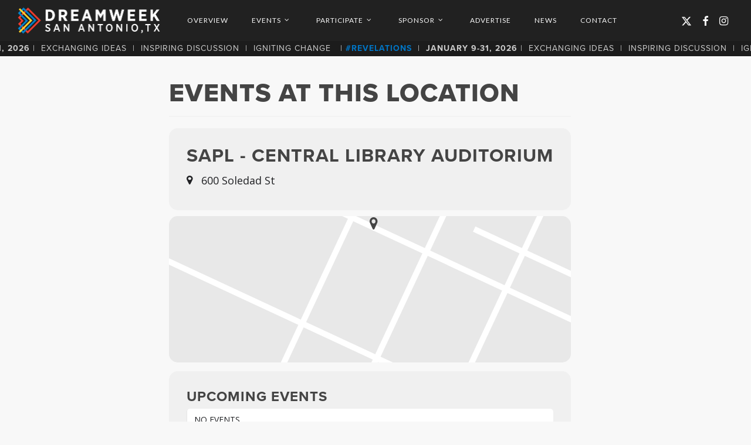

--- FILE ---
content_type: text/html; charset=UTF-8
request_url: https://dreamweek.org/event-location/sapl-central-library-auditorium/
body_size: 29335
content:
<!doctype html>
<html lang="en-US" xmlns:fb="https://www.facebook.com/2008/fbml" xmlns:addthis="https://www.addthis.com/help/api-spec"  class="no-js">
<head>
	<meta charset="UTF-8">
	<meta name="viewport" content="width=device-width, initial-scale=1, maximum-scale=1, user-scalable=0" /><link rel="shortcut icon" href="https://dreamweek.org/wp-content/uploads/2017/10/favicon.png" /><meta name='robots' content='noindex, follow' />

            <script data-no-defer="1" data-ezscrex="false" data-cfasync="false" data-pagespeed-no-defer data-cookieconsent="ignore">
                var ctPublicFunctions = {"_ajax_nonce":"4612625e50","_rest_nonce":"ad19833e0b","_ajax_url":"\/wp-admin\/admin-ajax.php","_rest_url":"https:\/\/dreamweek.org\/wp-json\/","data__cookies_type":"none","data__ajax_type":"rest","text__wait_for_decoding":"Decoding the contact data, let us a few seconds to finish. Anti-Spam by CleanTalk","cookiePrefix":"","wprocket_detected":false}
            </script>
        
            <script data-no-defer="1" data-ezscrex="false" data-cfasync="false" data-pagespeed-no-defer data-cookieconsent="ignore">
                var ctPublic = {"_ajax_nonce":"4612625e50","settings__forms__check_internal":0,"settings__forms__check_external":0,"settings__forms__search_test":1,"settings__data__bot_detector_enabled":1,"blog_home":"https:\/\/dreamweek.org\/","pixel__setting":"3","pixel__enabled":true,"pixel__url":"https:\/\/moderate9-v4.cleantalk.org\/pixel\/f290ec87bd7477ea284a6ffe34ff6ef9.gif","data__email_check_before_post":1,"data__cookies_type":"none","data__key_is_ok":true,"data__visible_fields_required":true,"data__to_local_storage":{"apbct_cookies_test":"%7B%22cookies_names%22%3A%5B%22apbct_timestamp%22%2C%22apbct_site_landing_ts%22%5D%2C%22check_value%22%3A%220f548bb8ce927803ab0a2b6e2d0dc616%22%7D","apbct_site_landing_ts":"1769034213"},"wl_brandname":"Anti-Spam by CleanTalk","wl_brandname_short":"CleanTalk","ct_checkjs_key":"40a9112d81b32d0acf18e8e7e2753f1af61fa177375dd31fe224aa21840c4fbe","emailEncoderPassKey":"8c621ccb4b8c871fd9f3dd0f21fb1c8f","bot_detector_forms_excluded":"W10=","advancedCacheExists":true}
            </script>
        
	<!-- This site is optimized with the Yoast SEO plugin v24.1 - https://yoast.com/wordpress/plugins/seo/ -->
	<title>SAPL - Central Library Auditorium Archives &#187; DreamWeek San Antonio</title>
	<meta property="og:locale" content="en_US" />
	<meta property="og:type" content="article" />
	<meta property="og:title" content="SAPL - Central Library Auditorium Archives &#187; DreamWeek San Antonio" />
	<meta property="og:url" content="https://dreamweek.org/event-location/sapl-central-library-auditorium/" />
	<meta property="og:site_name" content="DreamWeek San Antonio" />
	<meta name="twitter:card" content="summary_large_image" />
	<meta name="twitter:site" content="@dreamweeksa" />
	<script type="application/ld+json" class="yoast-schema-graph">{"@context":"https://schema.org","@graph":[{"@type":"CollectionPage","@id":"https://dreamweek.org/event-location/sapl-central-library-auditorium/","url":"https://dreamweek.org/event-location/sapl-central-library-auditorium/","name":"SAPL - Central Library Auditorium Archives &#187; DreamWeek San Antonio","isPartOf":{"@id":"https://dreamweek.org/#website"},"breadcrumb":{"@id":"https://dreamweek.org/event-location/sapl-central-library-auditorium/#breadcrumb"},"inLanguage":"en-US"},{"@type":"BreadcrumbList","@id":"https://dreamweek.org/event-location/sapl-central-library-auditorium/#breadcrumb","itemListElement":[{"@type":"ListItem","position":1,"name":"Home","item":"https://dreamweek.org/"},{"@type":"ListItem","position":2,"name":"SAPL - Central Library Auditorium"}]},{"@type":"WebSite","@id":"https://dreamweek.org/#website","url":"https://dreamweek.org/","name":"DreamWeek San Antonio","description":"Advancing the Voices of Tolerance, Equality, &amp; Diversity","publisher":{"@id":"https://dreamweek.org/#organization"},"potentialAction":[{"@type":"SearchAction","target":{"@type":"EntryPoint","urlTemplate":"https://dreamweek.org/?s={search_term_string}"},"query-input":{"@type":"PropertyValueSpecification","valueRequired":true,"valueName":"search_term_string"}}],"inLanguage":"en-US"},{"@type":"Organization","@id":"https://dreamweek.org/#organization","name":"DreamWeek SA","url":"https://dreamweek.org/","logo":{"@type":"ImageObject","inLanguage":"en-US","@id":"https://dreamweek.org/#/schema/logo/image/","url":"https://dreamweek.org/wp-content/uploads/2017/10/dreamweek-logo.png","contentUrl":"https://dreamweek.org/wp-content/uploads/2017/10/dreamweek-logo.png","width":933,"height":200,"caption":"DreamWeek SA"},"image":{"@id":"https://dreamweek.org/#/schema/logo/image/"},"sameAs":["https://www.facebook.com/dreamweeksa","https://x.com/dreamweeksa","https://www.instagram.com/dreamweeksa"]}]}</script>
	<!-- / Yoast SEO plugin. -->


<link rel='dns-prefetch' href='//stackpath.bootstrapcdn.com' />
<link rel='dns-prefetch' href='//moderate.cleantalk.org' />
<link rel='dns-prefetch' href='//s7.addthis.com' />
<link rel='dns-prefetch' href='//fonts.googleapis.com' />
<link rel="alternate" type="application/rss+xml" title="DreamWeek San Antonio &raquo; Feed" href="https://dreamweek.org/feed/" />
<link rel="alternate" type="application/rss+xml" title="DreamWeek San Antonio &raquo; Comments Feed" href="https://dreamweek.org/comments/feed/" />
<link rel="alternate" type="application/rss+xml" title="DreamWeek San Antonio &raquo; SAPL - Central Library Auditorium Event Location Feed" href="https://dreamweek.org/event-location/sapl-central-library-auditorium/feed/" />
		<!-- This site uses the Google Analytics by MonsterInsights plugin v9.4.1 - Using Analytics tracking - https://www.monsterinsights.com/ -->
							<script src="//www.googletagmanager.com/gtag/js?id=G-MPT4GVZC0H"  data-cfasync="false" data-wpfc-render="false" type="text/javascript" async></script>
			<script data-cfasync="false" data-wpfc-render="false" type="text/javascript">
				var mi_version = '9.4.1';
				var mi_track_user = true;
				var mi_no_track_reason = '';
								var MonsterInsightsDefaultLocations = {"page_location":"https:\/\/dreamweek.org\/event-location\/sapl-central-library-auditorium\/"};
				if ( typeof MonsterInsightsPrivacyGuardFilter === 'function' ) {
					var MonsterInsightsLocations = (typeof MonsterInsightsExcludeQuery === 'object') ? MonsterInsightsPrivacyGuardFilter( MonsterInsightsExcludeQuery ) : MonsterInsightsPrivacyGuardFilter( MonsterInsightsDefaultLocations );
				} else {
					var MonsterInsightsLocations = (typeof MonsterInsightsExcludeQuery === 'object') ? MonsterInsightsExcludeQuery : MonsterInsightsDefaultLocations;
				}

								var disableStrs = [
										'ga-disable-G-MPT4GVZC0H',
									];

				/* Function to detect opted out users */
				function __gtagTrackerIsOptedOut() {
					for (var index = 0; index < disableStrs.length; index++) {
						if (document.cookie.indexOf(disableStrs[index] + '=true') > -1) {
							return true;
						}
					}

					return false;
				}

				/* Disable tracking if the opt-out cookie exists. */
				if (__gtagTrackerIsOptedOut()) {
					for (var index = 0; index < disableStrs.length; index++) {
						window[disableStrs[index]] = true;
					}
				}

				/* Opt-out function */
				function __gtagTrackerOptout() {
					for (var index = 0; index < disableStrs.length; index++) {
						document.cookie = disableStrs[index] + '=true; expires=Thu, 31 Dec 2099 23:59:59 UTC; path=/';
						window[disableStrs[index]] = true;
					}
				}

				if ('undefined' === typeof gaOptout) {
					function gaOptout() {
						__gtagTrackerOptout();
					}
				}
								window.dataLayer = window.dataLayer || [];

				window.MonsterInsightsDualTracker = {
					helpers: {},
					trackers: {},
				};
				if (mi_track_user) {
					function __gtagDataLayer() {
						dataLayer.push(arguments);
					}

					function __gtagTracker(type, name, parameters) {
						if (!parameters) {
							parameters = {};
						}

						if (parameters.send_to) {
							__gtagDataLayer.apply(null, arguments);
							return;
						}

						if (type === 'event') {
														parameters.send_to = monsterinsights_frontend.v4_id;
							var hookName = name;
							if (typeof parameters['event_category'] !== 'undefined') {
								hookName = parameters['event_category'] + ':' + name;
							}

							if (typeof MonsterInsightsDualTracker.trackers[hookName] !== 'undefined') {
								MonsterInsightsDualTracker.trackers[hookName](parameters);
							} else {
								__gtagDataLayer('event', name, parameters);
							}
							
						} else {
							__gtagDataLayer.apply(null, arguments);
						}
					}

					__gtagTracker('js', new Date());
					__gtagTracker('set', {
						'developer_id.dZGIzZG': true,
											});
					if ( MonsterInsightsLocations.page_location ) {
						__gtagTracker('set', MonsterInsightsLocations);
					}
										__gtagTracker('config', 'G-MPT4GVZC0H', {"forceSSL":"true","link_attribution":"true"} );
															window.gtag = __gtagTracker;										(function () {
						/* https://developers.google.com/analytics/devguides/collection/analyticsjs/ */
						/* ga and __gaTracker compatibility shim. */
						var noopfn = function () {
							return null;
						};
						var newtracker = function () {
							return new Tracker();
						};
						var Tracker = function () {
							return null;
						};
						var p = Tracker.prototype;
						p.get = noopfn;
						p.set = noopfn;
						p.send = function () {
							var args = Array.prototype.slice.call(arguments);
							args.unshift('send');
							__gaTracker.apply(null, args);
						};
						var __gaTracker = function () {
							var len = arguments.length;
							if (len === 0) {
								return;
							}
							var f = arguments[len - 1];
							if (typeof f !== 'object' || f === null || typeof f.hitCallback !== 'function') {
								if ('send' === arguments[0]) {
									var hitConverted, hitObject = false, action;
									if ('event' === arguments[1]) {
										if ('undefined' !== typeof arguments[3]) {
											hitObject = {
												'eventAction': arguments[3],
												'eventCategory': arguments[2],
												'eventLabel': arguments[4],
												'value': arguments[5] ? arguments[5] : 1,
											}
										}
									}
									if ('pageview' === arguments[1]) {
										if ('undefined' !== typeof arguments[2]) {
											hitObject = {
												'eventAction': 'page_view',
												'page_path': arguments[2],
											}
										}
									}
									if (typeof arguments[2] === 'object') {
										hitObject = arguments[2];
									}
									if (typeof arguments[5] === 'object') {
										Object.assign(hitObject, arguments[5]);
									}
									if ('undefined' !== typeof arguments[1].hitType) {
										hitObject = arguments[1];
										if ('pageview' === hitObject.hitType) {
											hitObject.eventAction = 'page_view';
										}
									}
									if (hitObject) {
										action = 'timing' === arguments[1].hitType ? 'timing_complete' : hitObject.eventAction;
										hitConverted = mapArgs(hitObject);
										__gtagTracker('event', action, hitConverted);
									}
								}
								return;
							}

							function mapArgs(args) {
								var arg, hit = {};
								var gaMap = {
									'eventCategory': 'event_category',
									'eventAction': 'event_action',
									'eventLabel': 'event_label',
									'eventValue': 'event_value',
									'nonInteraction': 'non_interaction',
									'timingCategory': 'event_category',
									'timingVar': 'name',
									'timingValue': 'value',
									'timingLabel': 'event_label',
									'page': 'page_path',
									'location': 'page_location',
									'title': 'page_title',
									'referrer' : 'page_referrer',
								};
								for (arg in args) {
																		if (!(!args.hasOwnProperty(arg) || !gaMap.hasOwnProperty(arg))) {
										hit[gaMap[arg]] = args[arg];
									} else {
										hit[arg] = args[arg];
									}
								}
								return hit;
							}

							try {
								f.hitCallback();
							} catch (ex) {
							}
						};
						__gaTracker.create = newtracker;
						__gaTracker.getByName = newtracker;
						__gaTracker.getAll = function () {
							return [];
						};
						__gaTracker.remove = noopfn;
						__gaTracker.loaded = true;
						window['__gaTracker'] = __gaTracker;
					})();
									} else {
										console.log("");
					(function () {
						function __gtagTracker() {
							return null;
						}

						window['__gtagTracker'] = __gtagTracker;
						window['gtag'] = __gtagTracker;
					})();
									}
			</script>
				<!-- / Google Analytics by MonsterInsights -->
		<script type="text/javascript">
/* <![CDATA[ */
window._wpemojiSettings = {"baseUrl":"https:\/\/s.w.org\/images\/core\/emoji\/15.0.3\/72x72\/","ext":".png","svgUrl":"https:\/\/s.w.org\/images\/core\/emoji\/15.0.3\/svg\/","svgExt":".svg","source":{"concatemoji":"https:\/\/dreamweek.org\/wp-includes\/js\/wp-emoji-release.min.js?ver=e50f564852740210dd0ec8da1172a5a2"}};
/*! This file is auto-generated */
!function(i,n){var o,s,e;function c(e){try{var t={supportTests:e,timestamp:(new Date).valueOf()};sessionStorage.setItem(o,JSON.stringify(t))}catch(e){}}function p(e,t,n){e.clearRect(0,0,e.canvas.width,e.canvas.height),e.fillText(t,0,0);var t=new Uint32Array(e.getImageData(0,0,e.canvas.width,e.canvas.height).data),r=(e.clearRect(0,0,e.canvas.width,e.canvas.height),e.fillText(n,0,0),new Uint32Array(e.getImageData(0,0,e.canvas.width,e.canvas.height).data));return t.every(function(e,t){return e===r[t]})}function u(e,t,n){switch(t){case"flag":return n(e,"\ud83c\udff3\ufe0f\u200d\u26a7\ufe0f","\ud83c\udff3\ufe0f\u200b\u26a7\ufe0f")?!1:!n(e,"\ud83c\uddfa\ud83c\uddf3","\ud83c\uddfa\u200b\ud83c\uddf3")&&!n(e,"\ud83c\udff4\udb40\udc67\udb40\udc62\udb40\udc65\udb40\udc6e\udb40\udc67\udb40\udc7f","\ud83c\udff4\u200b\udb40\udc67\u200b\udb40\udc62\u200b\udb40\udc65\u200b\udb40\udc6e\u200b\udb40\udc67\u200b\udb40\udc7f");case"emoji":return!n(e,"\ud83d\udc26\u200d\u2b1b","\ud83d\udc26\u200b\u2b1b")}return!1}function f(e,t,n){var r="undefined"!=typeof WorkerGlobalScope&&self instanceof WorkerGlobalScope?new OffscreenCanvas(300,150):i.createElement("canvas"),a=r.getContext("2d",{willReadFrequently:!0}),o=(a.textBaseline="top",a.font="600 32px Arial",{});return e.forEach(function(e){o[e]=t(a,e,n)}),o}function t(e){var t=i.createElement("script");t.src=e,t.defer=!0,i.head.appendChild(t)}"undefined"!=typeof Promise&&(o="wpEmojiSettingsSupports",s=["flag","emoji"],n.supports={everything:!0,everythingExceptFlag:!0},e=new Promise(function(e){i.addEventListener("DOMContentLoaded",e,{once:!0})}),new Promise(function(t){var n=function(){try{var e=JSON.parse(sessionStorage.getItem(o));if("object"==typeof e&&"number"==typeof e.timestamp&&(new Date).valueOf()<e.timestamp+604800&&"object"==typeof e.supportTests)return e.supportTests}catch(e){}return null}();if(!n){if("undefined"!=typeof Worker&&"undefined"!=typeof OffscreenCanvas&&"undefined"!=typeof URL&&URL.createObjectURL&&"undefined"!=typeof Blob)try{var e="postMessage("+f.toString()+"("+[JSON.stringify(s),u.toString(),p.toString()].join(",")+"));",r=new Blob([e],{type:"text/javascript"}),a=new Worker(URL.createObjectURL(r),{name:"wpTestEmojiSupports"});return void(a.onmessage=function(e){c(n=e.data),a.terminate(),t(n)})}catch(e){}c(n=f(s,u,p))}t(n)}).then(function(e){for(var t in e)n.supports[t]=e[t],n.supports.everything=n.supports.everything&&n.supports[t],"flag"!==t&&(n.supports.everythingExceptFlag=n.supports.everythingExceptFlag&&n.supports[t]);n.supports.everythingExceptFlag=n.supports.everythingExceptFlag&&!n.supports.flag,n.DOMReady=!1,n.readyCallback=function(){n.DOMReady=!0}}).then(function(){return e}).then(function(){var e;n.supports.everything||(n.readyCallback(),(e=n.source||{}).concatemoji?t(e.concatemoji):e.wpemoji&&e.twemoji&&(t(e.twemoji),t(e.wpemoji)))}))}((window,document),window._wpemojiSettings);
/* ]]> */
</script>
<link rel='stylesheet' id='sdm-styles-css' href='https://dreamweek.org/wp-content/plugins/simple-download-monitor/css/sdm_wp_styles.css?ver=e50f564852740210dd0ec8da1172a5a2' type='text/css' media='all' />
<style id='wp-emoji-styles-inline-css' type='text/css'>

	img.wp-smiley, img.emoji {
		display: inline !important;
		border: none !important;
		box-shadow: none !important;
		height: 1em !important;
		width: 1em !important;
		margin: 0 0.07em !important;
		vertical-align: -0.1em !important;
		background: none !important;
		padding: 0 !important;
	}
</style>
<link rel='stylesheet' id='wp-block-library-css' href='https://dreamweek.org/wp-includes/css/dist/block-library/style.min.css?ver=e50f564852740210dd0ec8da1172a5a2' type='text/css' media='all' />
<style id='global-styles-inline-css' type='text/css'>
body{--wp--preset--color--black: #000000;--wp--preset--color--cyan-bluish-gray: #abb8c3;--wp--preset--color--white: #ffffff;--wp--preset--color--pale-pink: #f78da7;--wp--preset--color--vivid-red: #cf2e2e;--wp--preset--color--luminous-vivid-orange: #ff6900;--wp--preset--color--luminous-vivid-amber: #fcb900;--wp--preset--color--light-green-cyan: #7bdcb5;--wp--preset--color--vivid-green-cyan: #00d084;--wp--preset--color--pale-cyan-blue: #8ed1fc;--wp--preset--color--vivid-cyan-blue: #0693e3;--wp--preset--color--vivid-purple: #9b51e0;--wp--preset--gradient--vivid-cyan-blue-to-vivid-purple: linear-gradient(135deg,rgba(6,147,227,1) 0%,rgb(155,81,224) 100%);--wp--preset--gradient--light-green-cyan-to-vivid-green-cyan: linear-gradient(135deg,rgb(122,220,180) 0%,rgb(0,208,130) 100%);--wp--preset--gradient--luminous-vivid-amber-to-luminous-vivid-orange: linear-gradient(135deg,rgba(252,185,0,1) 0%,rgba(255,105,0,1) 100%);--wp--preset--gradient--luminous-vivid-orange-to-vivid-red: linear-gradient(135deg,rgba(255,105,0,1) 0%,rgb(207,46,46) 100%);--wp--preset--gradient--very-light-gray-to-cyan-bluish-gray: linear-gradient(135deg,rgb(238,238,238) 0%,rgb(169,184,195) 100%);--wp--preset--gradient--cool-to-warm-spectrum: linear-gradient(135deg,rgb(74,234,220) 0%,rgb(151,120,209) 20%,rgb(207,42,186) 40%,rgb(238,44,130) 60%,rgb(251,105,98) 80%,rgb(254,248,76) 100%);--wp--preset--gradient--blush-light-purple: linear-gradient(135deg,rgb(255,206,236) 0%,rgb(152,150,240) 100%);--wp--preset--gradient--blush-bordeaux: linear-gradient(135deg,rgb(254,205,165) 0%,rgb(254,45,45) 50%,rgb(107,0,62) 100%);--wp--preset--gradient--luminous-dusk: linear-gradient(135deg,rgb(255,203,112) 0%,rgb(199,81,192) 50%,rgb(65,88,208) 100%);--wp--preset--gradient--pale-ocean: linear-gradient(135deg,rgb(255,245,203) 0%,rgb(182,227,212) 50%,rgb(51,167,181) 100%);--wp--preset--gradient--electric-grass: linear-gradient(135deg,rgb(202,248,128) 0%,rgb(113,206,126) 100%);--wp--preset--gradient--midnight: linear-gradient(135deg,rgb(2,3,129) 0%,rgb(40,116,252) 100%);--wp--preset--font-size--small: 13px;--wp--preset--font-size--medium: 20px;--wp--preset--font-size--large: 36px;--wp--preset--font-size--x-large: 42px;--wp--preset--spacing--20: 0.44rem;--wp--preset--spacing--30: 0.67rem;--wp--preset--spacing--40: 1rem;--wp--preset--spacing--50: 1.5rem;--wp--preset--spacing--60: 2.25rem;--wp--preset--spacing--70: 3.38rem;--wp--preset--spacing--80: 5.06rem;--wp--preset--shadow--natural: 6px 6px 9px rgba(0, 0, 0, 0.2);--wp--preset--shadow--deep: 12px 12px 50px rgba(0, 0, 0, 0.4);--wp--preset--shadow--sharp: 6px 6px 0px rgba(0, 0, 0, 0.2);--wp--preset--shadow--outlined: 6px 6px 0px -3px rgba(255, 255, 255, 1), 6px 6px rgba(0, 0, 0, 1);--wp--preset--shadow--crisp: 6px 6px 0px rgba(0, 0, 0, 1);}body { margin: 0;--wp--style--global--content-size: 1300px;--wp--style--global--wide-size: 1300px; }.wp-site-blocks > .alignleft { float: left; margin-right: 2em; }.wp-site-blocks > .alignright { float: right; margin-left: 2em; }.wp-site-blocks > .aligncenter { justify-content: center; margin-left: auto; margin-right: auto; }:where(.is-layout-flex){gap: 0.5em;}:where(.is-layout-grid){gap: 0.5em;}body .is-layout-flow > .alignleft{float: left;margin-inline-start: 0;margin-inline-end: 2em;}body .is-layout-flow > .alignright{float: right;margin-inline-start: 2em;margin-inline-end: 0;}body .is-layout-flow > .aligncenter{margin-left: auto !important;margin-right: auto !important;}body .is-layout-constrained > .alignleft{float: left;margin-inline-start: 0;margin-inline-end: 2em;}body .is-layout-constrained > .alignright{float: right;margin-inline-start: 2em;margin-inline-end: 0;}body .is-layout-constrained > .aligncenter{margin-left: auto !important;margin-right: auto !important;}body .is-layout-constrained > :where(:not(.alignleft):not(.alignright):not(.alignfull)){max-width: var(--wp--style--global--content-size);margin-left: auto !important;margin-right: auto !important;}body .is-layout-constrained > .alignwide{max-width: var(--wp--style--global--wide-size);}body .is-layout-flex{display: flex;}body .is-layout-flex{flex-wrap: wrap;align-items: center;}body .is-layout-flex > *{margin: 0;}body .is-layout-grid{display: grid;}body .is-layout-grid > *{margin: 0;}body{padding-top: 0px;padding-right: 0px;padding-bottom: 0px;padding-left: 0px;}.wp-element-button, .wp-block-button__link{background-color: #32373c;border-width: 0;color: #fff;font-family: inherit;font-size: inherit;line-height: inherit;padding: calc(0.667em + 2px) calc(1.333em + 2px);text-decoration: none;}.has-black-color{color: var(--wp--preset--color--black) !important;}.has-cyan-bluish-gray-color{color: var(--wp--preset--color--cyan-bluish-gray) !important;}.has-white-color{color: var(--wp--preset--color--white) !important;}.has-pale-pink-color{color: var(--wp--preset--color--pale-pink) !important;}.has-vivid-red-color{color: var(--wp--preset--color--vivid-red) !important;}.has-luminous-vivid-orange-color{color: var(--wp--preset--color--luminous-vivid-orange) !important;}.has-luminous-vivid-amber-color{color: var(--wp--preset--color--luminous-vivid-amber) !important;}.has-light-green-cyan-color{color: var(--wp--preset--color--light-green-cyan) !important;}.has-vivid-green-cyan-color{color: var(--wp--preset--color--vivid-green-cyan) !important;}.has-pale-cyan-blue-color{color: var(--wp--preset--color--pale-cyan-blue) !important;}.has-vivid-cyan-blue-color{color: var(--wp--preset--color--vivid-cyan-blue) !important;}.has-vivid-purple-color{color: var(--wp--preset--color--vivid-purple) !important;}.has-black-background-color{background-color: var(--wp--preset--color--black) !important;}.has-cyan-bluish-gray-background-color{background-color: var(--wp--preset--color--cyan-bluish-gray) !important;}.has-white-background-color{background-color: var(--wp--preset--color--white) !important;}.has-pale-pink-background-color{background-color: var(--wp--preset--color--pale-pink) !important;}.has-vivid-red-background-color{background-color: var(--wp--preset--color--vivid-red) !important;}.has-luminous-vivid-orange-background-color{background-color: var(--wp--preset--color--luminous-vivid-orange) !important;}.has-luminous-vivid-amber-background-color{background-color: var(--wp--preset--color--luminous-vivid-amber) !important;}.has-light-green-cyan-background-color{background-color: var(--wp--preset--color--light-green-cyan) !important;}.has-vivid-green-cyan-background-color{background-color: var(--wp--preset--color--vivid-green-cyan) !important;}.has-pale-cyan-blue-background-color{background-color: var(--wp--preset--color--pale-cyan-blue) !important;}.has-vivid-cyan-blue-background-color{background-color: var(--wp--preset--color--vivid-cyan-blue) !important;}.has-vivid-purple-background-color{background-color: var(--wp--preset--color--vivid-purple) !important;}.has-black-border-color{border-color: var(--wp--preset--color--black) !important;}.has-cyan-bluish-gray-border-color{border-color: var(--wp--preset--color--cyan-bluish-gray) !important;}.has-white-border-color{border-color: var(--wp--preset--color--white) !important;}.has-pale-pink-border-color{border-color: var(--wp--preset--color--pale-pink) !important;}.has-vivid-red-border-color{border-color: var(--wp--preset--color--vivid-red) !important;}.has-luminous-vivid-orange-border-color{border-color: var(--wp--preset--color--luminous-vivid-orange) !important;}.has-luminous-vivid-amber-border-color{border-color: var(--wp--preset--color--luminous-vivid-amber) !important;}.has-light-green-cyan-border-color{border-color: var(--wp--preset--color--light-green-cyan) !important;}.has-vivid-green-cyan-border-color{border-color: var(--wp--preset--color--vivid-green-cyan) !important;}.has-pale-cyan-blue-border-color{border-color: var(--wp--preset--color--pale-cyan-blue) !important;}.has-vivid-cyan-blue-border-color{border-color: var(--wp--preset--color--vivid-cyan-blue) !important;}.has-vivid-purple-border-color{border-color: var(--wp--preset--color--vivid-purple) !important;}.has-vivid-cyan-blue-to-vivid-purple-gradient-background{background: var(--wp--preset--gradient--vivid-cyan-blue-to-vivid-purple) !important;}.has-light-green-cyan-to-vivid-green-cyan-gradient-background{background: var(--wp--preset--gradient--light-green-cyan-to-vivid-green-cyan) !important;}.has-luminous-vivid-amber-to-luminous-vivid-orange-gradient-background{background: var(--wp--preset--gradient--luminous-vivid-amber-to-luminous-vivid-orange) !important;}.has-luminous-vivid-orange-to-vivid-red-gradient-background{background: var(--wp--preset--gradient--luminous-vivid-orange-to-vivid-red) !important;}.has-very-light-gray-to-cyan-bluish-gray-gradient-background{background: var(--wp--preset--gradient--very-light-gray-to-cyan-bluish-gray) !important;}.has-cool-to-warm-spectrum-gradient-background{background: var(--wp--preset--gradient--cool-to-warm-spectrum) !important;}.has-blush-light-purple-gradient-background{background: var(--wp--preset--gradient--blush-light-purple) !important;}.has-blush-bordeaux-gradient-background{background: var(--wp--preset--gradient--blush-bordeaux) !important;}.has-luminous-dusk-gradient-background{background: var(--wp--preset--gradient--luminous-dusk) !important;}.has-pale-ocean-gradient-background{background: var(--wp--preset--gradient--pale-ocean) !important;}.has-electric-grass-gradient-background{background: var(--wp--preset--gradient--electric-grass) !important;}.has-midnight-gradient-background{background: var(--wp--preset--gradient--midnight) !important;}.has-small-font-size{font-size: var(--wp--preset--font-size--small) !important;}.has-medium-font-size{font-size: var(--wp--preset--font-size--medium) !important;}.has-large-font-size{font-size: var(--wp--preset--font-size--large) !important;}.has-x-large-font-size{font-size: var(--wp--preset--font-size--x-large) !important;}
.wp-block-navigation a:where(:not(.wp-element-button)){color: inherit;}
:where(.wp-block-post-template.is-layout-flex){gap: 1.25em;}:where(.wp-block-post-template.is-layout-grid){gap: 1.25em;}
:where(.wp-block-columns.is-layout-flex){gap: 2em;}:where(.wp-block-columns.is-layout-grid){gap: 2em;}
.wp-block-pullquote{font-size: 1.5em;line-height: 1.6;}
</style>
<link rel='stylesheet' id='bootstrap-css-css' href='https://stackpath.bootstrapcdn.com/bootstrap/3.4.1/css/bootstrap.min.css?ver=e50f564852740210dd0ec8da1172a5a2' type='text/css' media='all' />
<link rel='stylesheet' id='ct_public_css-css' href='https://dreamweek.org/wp-content/plugins/cleantalk-spam-protect/css/cleantalk-public.min.css?ver=6.35' type='text/css' media='all' />
<link rel='stylesheet' id='font-awesome-css' href='https://dreamweek.org/wp-content/themes/salient/css/font-awesome-legacy.min.css?ver=4.7.1' type='text/css' media='all' />
<link rel='stylesheet' id='salient-grid-system-css' href='https://dreamweek.org/wp-content/themes/salient/css/build/grid-system.css?ver=16.2.2' type='text/css' media='all' />
<link rel='stylesheet' id='main-styles-css' href='https://dreamweek.org/wp-content/themes/salient/css/build/style.css?ver=16.2.2' type='text/css' media='all' />
<link rel='stylesheet' id='nectar-header-layout-left-aligned-css' href='https://dreamweek.org/wp-content/themes/salient/css/build/header/header-layout-menu-left-aligned.css?ver=16.2.2' type='text/css' media='all' />
<link rel='stylesheet' id='nectar_default_font_open_sans-css' href='https://fonts.googleapis.com/css?family=Open+Sans%3A300%2C400%2C600%2C700&#038;subset=latin%2Clatin-ext' type='text/css' media='all' />
<link rel='stylesheet' id='nectar-flickity-css' href='https://dreamweek.org/wp-content/themes/salient/css/build/plugins/flickity.css?ver=16.2.2' type='text/css' media='all' />
<link rel='stylesheet' id='responsive-css' href='https://dreamweek.org/wp-content/themes/salient/css/build/responsive.css?ver=16.2.2' type='text/css' media='all' />
<link rel='stylesheet' id='select2-css' href='https://dreamweek.org/wp-content/themes/salient/css/build/plugins/select2.css?ver=4.0.1' type='text/css' media='all' />
<link rel='stylesheet' id='skin-original-css' href='https://dreamweek.org/wp-content/themes/salient/css/build/skin-original.css?ver=16.2.2' type='text/css' media='all' />
<link rel='stylesheet' id='salient-wp-menu-dynamic-css' href='https://dreamweek.org/wp-content/uploads/salient/menu-dynamic.css?ver=86413' type='text/css' media='all' />
<link rel='stylesheet' id='js_composer_front-css' href='https://dreamweek.org/wp-content/plugins/js_composer_salient/assets/css/js_composer.min.css?ver=6.9.1' type='text/css' media='all' />
<link rel='stylesheet' id='nectar-portfolio-css' href='https://dreamweek.org/wp-content/plugins/salient-core/css/fallback/portfolio.css?ver=1.9.6' type='text/css' media='all' />
<link rel='stylesheet' id='evcal_google_fonts-css' href='https://fonts.googleapis.com/css?family=Noto+Sans%3A400%2C400italic%2C700%7CPoppins%3A700%2C800%2C900&#038;subset=latin%2Clatin-ext&#038;ver=4.7.3' type='text/css' media='all' />
<link rel='stylesheet' id='evcal_cal_default-css' href='//dreamweek.org/wp-content/plugins/eventON/assets/css/eventon_styles.css?ver=4.7.3' type='text/css' media='all' />
<link rel='stylesheet' id='evo_font_icons-css' href='//dreamweek.org/wp-content/plugins/eventON/assets/fonts/all.css?ver=4.7.3' type='text/css' media='all' />
<link rel='stylesheet' id='evo_RS_styles-css' href='//dreamweek.org/wp-content/plugins/eventon-rsvp/assets/RS_styles.css?ver=2.9.6' type='text/css' media='all' />
<style id='evo_dynamic_styles-inline-css' type='text/css'>
.eventon_events_list .eventon_list_event .desc_trig, .evopop_top{background-color:#ffffff}.eventon_events_list .eventon_list_event .desc_trig:hover{background-color:#fbfbfb}.ajde_evcal_calendar .calendar_header p,
			.eventon_events_list .eventon_list_event .evoet_cx span.evoet_dayblock span, 
			.evo_pop_body .evoet_cx span.evoet_dayblock span,
			.ajde_evcal_calendar .evcal_evdata_row .evcal_evdata_cell h3.evo_h3,
			.evo_lightbox_content h3.evo_h3, h2.evo_h2, h3.evo_h3,h4.evo_h4,
			body .ajde_evcal_calendar h4.evo_h4, 
			.evo_content_in h4.evo_h4,
			.evo_metarow_ICS .evcal_evdata_cell p a,
			.eventon_events_list .eventon_list_event .evoet_cx span.evcal_desc2, 
			.eventon_list_event .evoet_cx span.evcal_event_title,
			.evoet_cx span.evcal_desc2,	
			.evo_metarow_ICS .evcal_evdata_cell p a, 
			.evo_metarow_learnMICS .evcal_col50 .evcal_evdata_cell p a,
			.eventon_list_event .evo_metarow_locImg p.evoLOCtxt .evo_loc_text_title,		
			.evo_clik_row .evo_h3,
			.evotax_term_card .evotax_term_details h2, 
			.evotax_term_card h3.evotax_term_subtitle,
			.ajde_evcal_calendar .evo_sort_btn,
			.eventon_main_section  #evcal_cur,	
			.ajde_evcal_calendar .calendar_header p.evo_month_title,		
			.ajde_evcal_calendar .eventon_events_list .evcal_month_line p,
			.eventon_events_list .eventon_list_event .evcal_cblock,			
			.ajde_evcal_calendar .evcal_month_line,
			.eventon_event .event_excerpt_in h3,
			.ajde_evcal_calendar .evo_footer_nav p.evo_month_title,
			.evo_eventon_live_now_section h3,
			.evo_tab_view .evo_tabs p.evo_tab,
			.evo_metarow_virtual .evo_live_now_tag,
			.evo_page_body .evo_sin_page .evosin_event_title,.evcal_evdata_row .evors_stat_data p em,
			.evors_submission_form, .evors_lightbox_body #evorsvp_form h3,
			.evcal_desc .evcal_desc3 .evors_eventtop_data em,
			.eventon_rsvp_rsvplist p em.event_data span a,
			.eventon_rsvp_rsvplist p span.rsvpstatus,
			.eventon_rsvp_rsvplist p a.update_rsvp,#eventon_form h2, 
				#eventon_form h3,
				#eventon_form p #evoau_submit, 
				a.evoAU_form_trigger_btn, 
				.evoau_submission_form .msub_row a, 
				.row .enterNew,
				.evoau_submission_form .formBtnS,.evo_day span,
			.evodv_tooltip,
			.evodv_current_day p.evodv_daynum{font-family:proxima-nova, sans-serif}.ajde_evcal_calendar .eventon_events_list p,	
		.evo_lightbox p,
		.eventon_events_list .eventon_list_event .evoet_cx span, 
		.evo_pop_body .evoet_cx span,	
		.eventon_events_list .eventon_list_event .evoet_cx span.evcal_event_subtitle, 
		.evo_pop_body .evoet_cx span.evcal_event_subtitle,
		.ajde_evcal_calendar .eventon_list_event .event_description .evcal_btn, 
		.evo_pop_body .evcal_btn, .evcal_btn,
		.eventon_events_list .eventon_list_event .cancel_event .evo_event_headers, 
		.evo_pop_body .evo_event_headers.canceled,
		.eventon_events_list .eventon_list_event .evcal_list_a .evo_above_title span,
		.evo_pop_body .evcal_list_a .evo_above_title span,
		.evcal_evdata_row.evcal_event_details .evcal_evdata_cell p,
		#evcal_list .eventon_list_event .evoInput, .evo_pop_body .evoInput,
		.evcal_evdata_row .evcal_evdata_cell p, 
		#evcal_list .eventon_list_event p.no_events,
		.ajde_evcal_calendar .eventon_events_list .eventon_desc_in ul,
		.evoGuideCall em,
		.evo_cal_above span,
		.ajde_evcal_calendar .calendar_header .evo_j_dates .legend,
		.eventon_sort_line p, .eventon_filter_line p,
		.evcal_evdata_row,.evors_change_rsvp span.change,
			.evo_popin .evcal_eventcard p.evors_whos_coming_title,
			.eventon_list_event .evcal_evdata_row p.evors_whos_coming_title,#eventon_form p input, 
				#eventon_form p textarea, 
				#eventon_form p select, 
				#eventon_form p.dropdown_row select,
				.evoau_cat_select_field,
				#eventon_form p select.evoau_location_select,
				#eventon_form p label,
				.evoau_selectmul,
				.row .evoau_img_preview span,
				.evoau_file_field span.evoau_img_btn,
				.eventon_au_form_section.overLay .closeForm,.evodv_current_day{font-family:Open Sans, sans-serif}.ajde_evcal_calendar .evo_sort_btn, .eventon_sf_field p, .evo_srt_sel p.fa{color:#5e5e5e}.ajde_evcal_calendar .evo_sort_btn:hover{color:#d8d8d8}#evcal_list .eventon_list_event .evoet_cx em, .evo_lightboxes .evoet_cx em{color:#202124}#evcal_list .eventon_list_event .evoet_cx em a{color:#202124}.eventon_events_list .eventon_list_event a,
				.evocard_row .evo_metarow_organizer .evo_card_organizer_social a,
				.evo_lightbox .evo_tax_social_media a{color:#656565}
				#evcal_list .eventon_list_event .event_description .evcal_btn, 
				#evcal_list .eventon_list_event .event_description .evcal_btn p, 
				body .evo_lightboxes .evo_lightbox_body.evo_pop_body .evcal_btn,
				.ajde_evcal_calendar .eventon_list_event .event_description .evcal_btn, 
				.evo_lightbox .evcal_btn, body .evcal_btn,
				.evo_lightbox.eventon_events_list .eventon_list_event a.evcal_btn,
				.evcal_btn,.evo_btn_arr,.evo_btn_arr_circ{color:#ffffff;background:#545454;}#evcal_list .eventon_list_event .event_description .evcal_btn:hover, 
				body .evo_lightboxes .evo_lightbox_body.evo_pop_body .evcal_btn:hover,
				.ajde_evcal_calendar .eventon_list_event .event_description .evcal_btn:hover, 
				.evo_pop_body .evcal_btn:hover, .evcal_btn:hover,.evcal_evdata_row.evo_clik_row:hover{color:#fff;background:#737373;}.evcal_evdata_row.evo_clik_row:hover &gt; *, .evcal_evdata_row.evo_clik_row:hover i{color:#fff}.eventon_list_event .evo_btn_secondary, 
				.ajde_evcal_calendar .eventon_list_event .event_description .evcal_btn.evo_btn_secondary,
				.evo_lightbox .evcal_btn.evo_btn_secondary, 
				body .evcal_btn.evo_btn_secondary,
				#evcal_list .eventon_list_event .event_description .evcal_btn.evo_btn_secondary,
				.evcal_btn.evo_btn_secondary,
				.evo_btn_secondary{color:#ffffff;background:#d2d2d2;}.eventon_list_event .evo_btn_secondary:hover, 
				.ajde_evcal_calendar .eventon_list_event .event_description .evcal_btn.evo_btn_secondary:hover,
				.evo_lightbox .evcal_btn.evo_btn_secondary:hover, 
				body .evcal_btn.evo_btn_secondary:hover,
				#evcal_list .eventon_list_event .event_description .evcal_btn.evo_btn_secondary:hover,
				.eventon_list_event .evo_btn_secondary:hover, 
				.evcal_btn.evo_btn_secondary:hover,
				.evo_btn_secondary:hover{color:#ffffff;background:#bebebe;}.evocard_row .evcal_evdata_icons i, .evocard_row .evcal_evdata_custometa_icons i{color:#6e6e6e;font-size:22px;}.evcal_evdata_row .evcal_evdata_cell h3, .evo_clik_row .evo_h3{font-size:18px}#evcal_list .eventon_list_event .evcal_cblock, .evo_lightboxes .evo_pop_body .evcal_cblock{color:#202124}.evcal_evdata_row .evcal_evdata_cell h2, .evcal_evdata_row .evcal_evdata_cell h3, .evorow .evo_clik_row h3, 
			.evcal_evdata_row .evcal_evdata_cell h3 a{color:#444444}#evcal_list .eventon_list_event .evcal_eventcard p, 
				.ajde_evcal_calendar .eventon_events_list .eventon_desc_in ul,
				.evo_lightboxes .evo_pop_body .evcal_evdata_row .evcal_evdata_cell p,
				.evo_lightboxes .evcal_evdata_cell p a{color:#444444}.ajde_evcal_calendar #evcal_head.calendar_header #evcal_cur, .ajde_evcal_calendar .evcal_month_line p, .ajde_evcal_calendar .evo_footer_nav p.evo_month_title{color:#202124}.eventon_events_list .eventon_list_event .event_description, .evo_lightbox.eventcard .evo_lightbox_body{background-color:#ffffff}.evocard_box{background-color:#f3f3f3}.evcal_event_details .evcal_evdata_cell.shorter_desc .eventon_desc_in:after{background:linear-gradient(to top,	#f3f3f3 20%, #f3f3f300 80%)}.event_description .bordb, #evcal_list .bordb, .eventon_events_list .eventon_list_event .event_description, .bordr, #evcal_list,
					#evcal_list p.desc_trig_outter, 
					.evopop_top,
					.evo_pop_body .bordb{border-color:#d5d5d5}.eventon_events_list .eventon_list_event .evcal_list_a.featured_event{background-color:#e5f5ff}.eventon_events_list .eventon_list_event .desc_trig:hover{border-left-width:7px}.eventon_events_list .eventon_list_event .evcal_list_a.featured_event:hover{background-color:#d7e5fa}.eventon_events_list .eventon_list_event .evoet_cx span.evo_above_title span.featured, .evo_pop_body .evoet_cx span.evo_above_title span.featured,
				.evosv_grid .evosv_tag.featured{color:#ffffff;background-color:#2377ed;}.eventon_events_list .eventon_list_event .evoet_cx span.evo_above_title span.completed, .evo_pop_body .evoet_cx span.evo_above_title span.completed,
				.evosv_grid .evosv_tag.completed{color:#ffffff;background-color:#585858;}.evoet_cx .evo_ep_bar b, .evoet_cx .evo_ep_bar b:before{background-color:#f79191}.evoet_cx .evo_ep_bar.evo_completed b{background-color:#9a9a9a}.ajde_evcal_calendar.color #evcal_list .eventon_list_event .evcal_cblock,
				.ajde_evcal_calendar.color #evcal_list.eventon_events_list .eventon_list_event p .evoet_cx span.evcal_event_title,
				.ajde_evcal_calendar.color #evcal_list .eventon_list_event .evoet_cx span.evcal_event_title,
				.ajde_evcal_calendar.color #evcal_list .eventon_list_event .evoet_cx span.evcal_event_subtitle,
				.ajde_evcal_calendar.color #evcal_list .eventon_list_event .evoet_cx em,
				.ajde_evcal_calendar.color #evcal_list .eventon_list_event .evoet_cx .evcal_desc_info,
				.ajde_evcal_calendar.color .eventon_events_list .eventon_list_event .evcal_cblock em.evo_day,
				.ajde_evcal_calendar.color .evoet_cx span,
				.ajde_evcal_calendar.color .evoet_cx .evo_below_title .status_reason,
				.ajde_evcal_calendar.color .evoet_cx .evo_tz_time .evo_tz,
				.ajde_evcal_calendar.color .evoet_cx .evo_mytime.tzo_trig i,
				.ajde_evcal_calendar.color .evoet_cx .evo_mytime.tzo_trig b,
				.ajde_evcal_calendar.color .evoet_cx em i,
				.ajde_evcal_calendar.color .evoet_cx .evo_ep_pre,
				.ajde_evcal_calendar.color .evoet_cx .evo_ep_time,
				.ajde_evcal_calendar.color .evoet_cx .evo_mytime.tzo_trig:hover i,
				.ajde_evcal_calendar.color .evoet_cx .evo_mytime.tzo_trig:hover b,

				.evo_lightboxes .color.eventon_list_event .evcal_cblock,
				.evo_lightboxes .color.eventon_list_event .evoet_cx span,
				.evo_lightboxes .color.eventon_list_event .evoet_cx span.evcal_event_title,
				.evo_lightboxes .color.eventon_list_event .evoet_cx span.evcal_event_subtitle,
				.evo_lightboxes .color.eventon_list_event .evoet_cx em,
				.evo_lightboxes .color.eventon_list_event .evoet_cx .evcal_desc_info,
				.evo_lightboxes .color.eventon_list_event .evcal_cblock em.evo_day,
				.evo_lightboxes .color.eventon_list_event .evoet_cx .evo_tz_time &gt; *,
				.evo_lightboxes .color.eventon_list_event .evoet_cx .evo_mytime.tzo_trig i,
				.evo_lightboxes .color.eventon_list_event .evoet_cx .evo_mytime.tzo_trig b{color:#ffffff}.event_description .evcal_close{background-color:#f7f7f7}.event_description .evcal_close:hover{background-color:#e0e0e0}.evo_lightboxes .evopopclose, .evo_lightboxes .evolbclose{background-color:#202124}.evo_lightboxes .evopopclose:hover, .evo_lightboxes .evolbclose:hover{background-color:#cfcfcf}.evo_lightboxes .evolbclose:before, .evo_lightboxes .evolbclose:after{background-color:#ffffff}.evo_lightboxes .evolbclose:hover:before, .evo_lightboxes .evolbclose:hover:after{background-color:#666666}#evcal_list .evorow.getdirections, .evo_pop_body .evorow.getdirections{background-color:#ffffff}#evcal_list .evorow.getdirections .evoInput, .evo_pop_body .evorow.getdirections .evoInput{color:#888888}.ajde_evcal_calendar #evcal_list.eventon_events_list .eventon_list_event p .evoet_cx span.evcal_event_title{color:#231f20}.eventon_events_list .eventon_list_event .evoet_cx span.evcal_event_subtitle, 
				.evo_lightboxes .evo_pop_body .evoet_cx span.evcal_event_subtitle{color:#202124}.fp_popup_option i{color:#999;font-size:22px;}.evo_cal_above span{color:#ffffff;background-color:#656565;}.evo_cal_above span.evo-gototoday-btn{color:#ffffff;background-color:#ADADAD;}.evo_cal_above span.evo-gototoday-btn:hover{color:#ffffff;background-color:#d3d3d3;}.ajde_evcal_calendar .calendar_header .evo_j_dates .legend a{color:#656565;background-color:#f5f5f5;}.ajde_evcal_calendar .calendar_header .evo_j_dates .legend a.current{color:#656565;background-color:#CFCFCF;}.ajde_evcal_calendar .calendar_header .evo_j_dates .legend a.set{color:#656565;background-color:#fed584;}.ajde_evcal_calendar .calendar_header .evcal_arrows, .evo_footer_nav .evcal_arrows{border-color:#737373;background-color:#ffffff;}.ajde_evcal_calendar .calendar_header .evcal_arrows:hover, .evo_footer_nav .evcal_arrows:hover{background-color:#202124;}.ajde_evcal_calendar .calendar_header .evcal_arrows:before,.evo_footer_nav .evcal_arrows:before{border-color:#737373}.ajde_evcal_calendar .calendar_header .evcal_arrows.evcal_btn_next:hover:before,.ajde_evcal_calendar .calendar_header .evcal_arrows.evcal_btn_prev:hover:before,.evo_footer_nav .evcal_arrows.evcal_btn_prev:hover:before,.evo_footer_nav .evcal_arrows.evcal_btn_next:hover:before{border-color:#e2e2e2}.eventon_events_list .eventon_list_event .evoet_cx span.evo_above_title span, .evo_pop_body .evoet_cx span.evo_above_title span{color:#ffffff;background-color:#ababab;}.eventon_events_list .eventon_list_event .evoet_cx span.evo_above_title span.canceled, .evo_pop_body .evoet_cx span.evo_above_title span.canceled{color:#ffffff;background-color:#ffb8b8;}.eventon_events_list .eventon_list_event .evoet_cx span.evo_above_title span.vir,, .evo_pop_body .evoet_cx span.evo_above_title span.vir,
				.evosv_grid .evosv_tag.vir{color:#ffffff;background-color:#5bdaf7;}.eventon_events_list .eventon_list_event .evoet_cx span.evo_above_title span.postponed, .evo_pop_body .evoet_cx span.evo_above_title span.postponed,
			.evosv_grid .evosv_tag.postponed{color:#ffffff;background-color:#e3784b;}.eventon_events_list .eventon_list_event .evoet_cx span.evo_above_title span.movedonline, .evo_pop_body .evoet_cx span.evo_above_title span.movedonline,
			.evosv_grid .evosv_tag.movedonline{color:#ffffff;background-color:#6edccd;}.eventon_events_list .eventon_list_event .evoet_cx span.evo_above_title span.rescheduled, .evo_pop_body .evoet_cx span.evo_above_title span.rescheduled,
			.evosv_grid .evosv_tag.rescheduled{color:#ffffff;background-color:#67ef78;}.ajde_evcal_calendar #evcal_list.eventon_events_list .eventon_list_event .cancel_event.evcal_list_a, .evo_lightbox_body.eventon_list_event.cancel_event .evopop_top{background-color:#b0b0b0}.eventon_events_list .eventon_list_event .cancel_event.evcal_list_a:before{color:#333333}#eventon_loadbar{background-color:#efefef}#eventon_loadbar:before{background-color:#d4d4d4}.evoet_cx .evcal_desc3 em.evocmd_button, #evcal_list .evoet_cx .evcal_desc3 em.evocmd_button{color:#ffffff;background-color:#545454;}.evo_metarow_socialmedia a.evo_ss:hover{background-color:#6b6b6b;}.evo_metarow_socialmedia a.evo_ss i{color:#595959;}.evo_metarow_socialmedia a.evo_ss:hover i{color:#ffffff;}.evo_metarow_socialmedia .evo_sm{border-color:#cdcdcd}.eventon_events_list .evoShow_more_events span{background-color:#b4b4b4;color:#ffffff;}.evo_card_health_boxes .evo_health_b{background-color:#ececec;color:#202124;}.evo_card_health_boxes .evo_health_b svg, .evo_card_health_boxes .evo_health_b i.fa{fill:#202124;color:#202124;}.evo_health_b.ehb_other{border-color:#e8e8e8}.eventon_list_event .evoet_cx em.evo_mytime.tzo_trig i
				{color:#2eb4dc}.eventon_list_event .evoet_cx em.evo_mytime,
				.eventon_list_event .evoet_cx em.evo_mytime.tzo_trig:hover,
				.eventon_list_event .evoet_cx em.evo_mytime,
				.eventon_list_event .evcal_evdata_cell .evo_mytime,
				.eventon_list_event .evcal_evdata_cell .evo_mytime.tzo_trig{background-color:#2eb4dc}.eventon_list_event .evoet_cx em.evo_mytime &gt;*, 
				.eventon_list_event .evcal_evdata_cell .evo_mytime &gt;*,
				.eventon_list_event .evoet_cx em.evo_mytime.tzo_trig:hover &gt;*{color:#ffffff}.eventon_events_list .evose_repeat_header span.title{background-color:#fed584;color:#202124;}.eventon_events_list .evose_repeat_header .ri_nav a, 
				.eventon_events_list .evose_repeat_header .ri_nav a:visited, 
				.eventon_events_list .evose_repeat_header .ri_nav a:hover{color:#656565}.eventon_events_list .evose_repeat_header .ri_nav b{border-color:#808080}body .EVOSR_section a.evo_do_search, body a.evosr_search_btn, .evo_search_bar_in a.evosr_search_btn{color:#3d3d3d}body .EVOSR_section a.evo_do_search:hover, body a.evosr_search_btn:hover, .evo_search_bar_in a.evosr_search_btn:hover{color:#bbbbbb}body .EVOSR_section input[type=text], .evo_search_bar input[type=text]{border-color:#424242;background-color:#ffffff;}.evosr_blur{background-color:#0083c9;color:#14141E;}.evo_search_results_count span{background-color:#202124;color:#ffffff;}body .EVOSR_section input[type=text]:hover, .evo_search_bar input[type=text]:hover{border-color:#202124}.evo_search_results_count{color:#14141E}.evo_eventon_live_now_section h3{color:#202124}.evo_eventon_live_now_section .evo_eventon_now_next{background-color:#ececec}.evo_eventon_live_now_section .evo_eventon_now_next h3{color:#202124}.evo_eventon_live_now_section .evo_eventon_now_next h3 .evo_countdowner{background-color:#656565;color:#ffffff;}.evo_eventon_live_now_section p.evo_eventon_no_events_now{background-color:#d6f5d2;color:#888888;}.ajde_evcal_calendar.esty_1 #evcal_list .eventon_list_event.no_events p.no_events,   .ajde_evcal_calendar.esty_2 #evcal_list .eventon_list_event.no_events p.no_events, .ajde_evcal_calendar.esty_3 #evcal_list .eventon_list_event.no_events p.no_events{background-color:#ffffff}.ajde_evcal_calendar.esty_1 #evcal_list .eventon_list_event.no_events p.no_events, .ajde_evcal_calendar.esty_2 #evcal_list .eventon_list_event.no_events p.no_events,.ajde_evcal_calendar.esty_3 #evcal_list .eventon_list_event.no_events p.no_events, .ajde_evcal_calendar.esty_1 #evcal_list .eventon_list_event.no_events p.no_events a, .ajde_evcal_calendar.esty_2 #evcal_list .eventon_list_event.no_events p.no_events a, .ajde_evcal_calendar.esty_3 #evcal_list .eventon_list_event.no_events p.no_events a{color:#202124}.ajde_evcal_calendar.esty_0 #evcal_list .eventon_list_event.no_events p.no_events,   .ajde_evcal_calendar.esty_4 #evcal_list .eventon_list_event.no_events p.no_events{background-color:#ffffff}.ajde_evcal_calendar.esty_0 #evcal_list .eventon_list_event.no_events p.no_events, .ajde_evcal_calendar.esty_4 #evcal_list .eventon_list_event.no_events p.no_events,.ajde_evcal_calendar.esty_0 #evcal_list .eventon_list_event.no_events p.no_events a,.ajde_evcal_calendar.esty_4 #evcal_list .eventon_list_event.no_events p.no_events a{color:#202124}.evoau_submission_form .submit_row input, .evoau_submission_form .evcal_btn{color:#ffffff;background:#545454;}.evoau_submission_form .submit_row input:hover{color:#fff;background-color:#737373;}.evoau_submission_form #evoau_form p #evoau_submit, body a.evoAU_form_trigger_btn, body .evoau_submission_form .msub_row a, body .evcal_btn.evoau, body .evoau_submission_form.loginneeded .evcal_btn{color:#ffffff;background-color:#0077c6;}body .evoau_submission_form{border-color:#d9d7d7;background-color:#ffffff;}body #evoau_form .row .enterNew{color:#ffffff;background-color:#52b4e4;}body .evoau_submission_form h2, body .evoau_submission_form h3{color:#383838}body .evoau_submission_form p label{color:#202124}.evoau_submission_form ._row_datetime{background-color:#c8edfb}.evoau_submission_form .row p .evo_date_time_select input.evoau_dpicker, 
						.evoau_submission_form .evo_date_time_select .evoau_time_edit .time_select select,
						.evoau_submission_form .evo_date_time_select .evoau_time_edit .time_select select.ampm_sel{color:#202124}.evoau_submission_form .row p .evo_date_time_select input.evoau_dpicker{background-color:#ffffff}.evoau_submission_form .evo_date_time_select .evoau_time_edit .time_select select{background-color:#ebc129}.evoau_submission_form .evo_date_time_select .evoau_time_edit .time_select select.ampm_sel{background-color:#ffffff}.ajde_evcal_calendar .evoADDS.eventon_daily_list{background-color:#f5f5f5}.ajde_evcal_calendar.evoDV .eventon_daily_in .evo_dv_day.evo_day:hover .evo_day_num{background-color:#ebebeb;}.ajde_evcal_calendar.evoDV .eventon_daily_in .evo_dv_day.evo_day.on_focus{background-color:#575757;}.ajde_evcal_calendar.evoDV .eventon_daily_in .evo_dv_day.evo_day.today .evo_day_num{color:#ffffff;background-color:#ffffff;}.ajde_evcal_calendar .evoADDS.evodv_current_day{background-color:#e3e3e3;color:#202124;}.ajde_evcal_calendar .evoADDS.evodv_current_day p, .ajde_evcal_calendar .evoADDS.evodv_current_day p.evodv_daynum b{color:#202124}.ajde_evcal_calendar.evoDV .eventon_dv_outter .evodv_action{background-color:#ededed;color:#424242;}.ajde_evcal_calendar.evoDV .eventon_dv_outter .evodv_action:hover{background-color:#d6d6d6;color:#ffffff;}#evorsvp_form #submit_rsvp_form{color:#2673de;background-color:#ffffff;}.evcal_desc .evcal_desc3 .evors_eventtop_section_data .evors_eventtop_data.attending em{color:#ffffff;background-color:#adadad;}.evcal_desc .evcal_desc3 .evors_eventtop_section_data .evors_eventtop_data.notattending em{color:#ffffff;background-color:#adadad;}.evcal_desc .evcal_desc3 .evors_eventtop_section_data .evors_eventtop_data.remaining_count em, .evcal_evdata_row .evors_stat_data .remaining_count em{color:#ffffff;background-color:#2673de;}.evors_whos_coming span{background-color:#ffffff;color:#6b6b6b;}.evcal_evdata_row .evors_section.evors_guests_list{background-color:#ececec}.evcal_evdata_row .evors_section.evors_guests_list.evors_notcoming_list{background-color:#e0e0e0}#evorsvp_form a.submit_rsvp_form{background-color:#ffffff;color:#2673de;}.evo_lightbox_body #evorsvp_form .rsvp_status span.set{color:#2673de}#evorsvp_form p.terms a{color:#ffffff}.evors_lightbox_body #evorsvp_form .form_row select, 
					.evors_lightbox_body #evorsvp_form .form_row input,
					.evors_incard_form #evorsvp_form .form_row input,
					#evorsvp_form .form_row select,
					#evorsvp_form .form_row textarea{color:#202124}
					.evors_lightbox_body #evorsvp_form .form_row input::placeholder, 
					.evors_incard_form #evorsvp_form .form_row input::placeholder,
					.evors_lightbox_body #evorsvp_form .form_row textarea::placeholder, 
					.evors_incard_form #evorsvp_form .form_row textarea::placeholder{color:#2673de}.evors_lightbox_body #evorsvp_form .form_row input:-moz-input-placeholder,
					.evors_incard_form #evorsvp_form .form_row input:-moz-input-placeholder,
					.evors_lightbox_body #evorsvp_form .form_row textarea:-moz-input-placeholder,
					.evors_incard_form #evorsvp_form .form_row textarea:-moz-input-placeholder{color:#2673de}.evors_lightbox_body #evorsvp_form .form_row input:-ms-input-placeholder,
					.evors_incard_form #evorsvp_form .form_row input:-ms-input-placeholder,
					.evors_lightbox_body #evorsvp_form .form_row textarea:-ms-input-placeholder,
					.evors_incard_form #evorsvp_form .form_row textarea:-ms-input-placeholder{color:#2673de}.evors_submission_form, .evors_lightbox_body #evorsvp_form h3{color:#ffffff}.evors_lightbox .evo_lightbox_body.evo_lightbox_body, .evors_incard_form{background-color:#2673de}.evoRS_status_option_selection span:hover, body .eventon_list_event .evcal_list_a .evors_eventtop_rsvp span:hover{background-color:#a6a6a6}.evoRS_status_option_selection span, 
						.evors_rsvped_status_user, 
						.evors_change_rsvp span.change{color:#a6a6a6;border-color:#cdcdcd;background-color:#ffffff;}.evoRS_status_option_selection span:hover, 
						.evoRS_status_option_selection span.set, 
						.evors_change_rsvp span.change:hover{color:#ffffff;background-color:#a6a6a6;}.evcal_evdata_img{height:360px}
.eventon_events_list .eventon_list_event .desc_trig, .evopop_top{background-color:#ffffff}.eventon_events_list .eventon_list_event .desc_trig:hover{background-color:#fbfbfb}.ajde_evcal_calendar .calendar_header p,
			.eventon_events_list .eventon_list_event .evoet_cx span.evoet_dayblock span, 
			.evo_pop_body .evoet_cx span.evoet_dayblock span,
			.ajde_evcal_calendar .evcal_evdata_row .evcal_evdata_cell h3.evo_h3,
			.evo_lightbox_content h3.evo_h3, h2.evo_h2, h3.evo_h3,h4.evo_h4,
			body .ajde_evcal_calendar h4.evo_h4, 
			.evo_content_in h4.evo_h4,
			.evo_metarow_ICS .evcal_evdata_cell p a,
			.eventon_events_list .eventon_list_event .evoet_cx span.evcal_desc2, 
			.eventon_list_event .evoet_cx span.evcal_event_title,
			.evoet_cx span.evcal_desc2,	
			.evo_metarow_ICS .evcal_evdata_cell p a, 
			.evo_metarow_learnMICS .evcal_col50 .evcal_evdata_cell p a,
			.eventon_list_event .evo_metarow_locImg p.evoLOCtxt .evo_loc_text_title,		
			.evo_clik_row .evo_h3,
			.evotax_term_card .evotax_term_details h2, 
			.evotax_term_card h3.evotax_term_subtitle,
			.ajde_evcal_calendar .evo_sort_btn,
			.eventon_main_section  #evcal_cur,	
			.ajde_evcal_calendar .calendar_header p.evo_month_title,		
			.ajde_evcal_calendar .eventon_events_list .evcal_month_line p,
			.eventon_events_list .eventon_list_event .evcal_cblock,			
			.ajde_evcal_calendar .evcal_month_line,
			.eventon_event .event_excerpt_in h3,
			.ajde_evcal_calendar .evo_footer_nav p.evo_month_title,
			.evo_eventon_live_now_section h3,
			.evo_tab_view .evo_tabs p.evo_tab,
			.evo_metarow_virtual .evo_live_now_tag,
			.evo_page_body .evo_sin_page .evosin_event_title,.evcal_evdata_row .evors_stat_data p em,
			.evors_submission_form, .evors_lightbox_body #evorsvp_form h3,
			.evcal_desc .evcal_desc3 .evors_eventtop_data em,
			.eventon_rsvp_rsvplist p em.event_data span a,
			.eventon_rsvp_rsvplist p span.rsvpstatus,
			.eventon_rsvp_rsvplist p a.update_rsvp,#eventon_form h2, 
				#eventon_form h3,
				#eventon_form p #evoau_submit, 
				a.evoAU_form_trigger_btn, 
				.evoau_submission_form .msub_row a, 
				.row .enterNew,
				.evoau_submission_form .formBtnS,.evo_day span,
			.evodv_tooltip,
			.evodv_current_day p.evodv_daynum{font-family:proxima-nova, sans-serif}.ajde_evcal_calendar .eventon_events_list p,	
		.evo_lightbox p,
		.eventon_events_list .eventon_list_event .evoet_cx span, 
		.evo_pop_body .evoet_cx span,	
		.eventon_events_list .eventon_list_event .evoet_cx span.evcal_event_subtitle, 
		.evo_pop_body .evoet_cx span.evcal_event_subtitle,
		.ajde_evcal_calendar .eventon_list_event .event_description .evcal_btn, 
		.evo_pop_body .evcal_btn, .evcal_btn,
		.eventon_events_list .eventon_list_event .cancel_event .evo_event_headers, 
		.evo_pop_body .evo_event_headers.canceled,
		.eventon_events_list .eventon_list_event .evcal_list_a .evo_above_title span,
		.evo_pop_body .evcal_list_a .evo_above_title span,
		.evcal_evdata_row.evcal_event_details .evcal_evdata_cell p,
		#evcal_list .eventon_list_event .evoInput, .evo_pop_body .evoInput,
		.evcal_evdata_row .evcal_evdata_cell p, 
		#evcal_list .eventon_list_event p.no_events,
		.ajde_evcal_calendar .eventon_events_list .eventon_desc_in ul,
		.evoGuideCall em,
		.evo_cal_above span,
		.ajde_evcal_calendar .calendar_header .evo_j_dates .legend,
		.eventon_sort_line p, .eventon_filter_line p,
		.evcal_evdata_row,.evors_change_rsvp span.change,
			.evo_popin .evcal_eventcard p.evors_whos_coming_title,
			.eventon_list_event .evcal_evdata_row p.evors_whos_coming_title,#eventon_form p input, 
				#eventon_form p textarea, 
				#eventon_form p select, 
				#eventon_form p.dropdown_row select,
				.evoau_cat_select_field,
				#eventon_form p select.evoau_location_select,
				#eventon_form p label,
				.evoau_selectmul,
				.row .evoau_img_preview span,
				.evoau_file_field span.evoau_img_btn,
				.eventon_au_form_section.overLay .closeForm,.evodv_current_day{font-family:Open Sans, sans-serif}.ajde_evcal_calendar .evo_sort_btn, .eventon_sf_field p, .evo_srt_sel p.fa{color:#5e5e5e}.ajde_evcal_calendar .evo_sort_btn:hover{color:#d8d8d8}#evcal_list .eventon_list_event .evoet_cx em, .evo_lightboxes .evoet_cx em{color:#202124}#evcal_list .eventon_list_event .evoet_cx em a{color:#202124}.eventon_events_list .eventon_list_event a,
				.evocard_row .evo_metarow_organizer .evo_card_organizer_social a,
				.evo_lightbox .evo_tax_social_media a{color:#656565}
				#evcal_list .eventon_list_event .event_description .evcal_btn, 
				#evcal_list .eventon_list_event .event_description .evcal_btn p, 
				body .evo_lightboxes .evo_lightbox_body.evo_pop_body .evcal_btn,
				.ajde_evcal_calendar .eventon_list_event .event_description .evcal_btn, 
				.evo_lightbox .evcal_btn, body .evcal_btn,
				.evo_lightbox.eventon_events_list .eventon_list_event a.evcal_btn,
				.evcal_btn,.evo_btn_arr,.evo_btn_arr_circ{color:#ffffff;background:#545454;}#evcal_list .eventon_list_event .event_description .evcal_btn:hover, 
				body .evo_lightboxes .evo_lightbox_body.evo_pop_body .evcal_btn:hover,
				.ajde_evcal_calendar .eventon_list_event .event_description .evcal_btn:hover, 
				.evo_pop_body .evcal_btn:hover, .evcal_btn:hover,.evcal_evdata_row.evo_clik_row:hover{color:#fff;background:#737373;}.evcal_evdata_row.evo_clik_row:hover &gt; *, .evcal_evdata_row.evo_clik_row:hover i{color:#fff}.eventon_list_event .evo_btn_secondary, 
				.ajde_evcal_calendar .eventon_list_event .event_description .evcal_btn.evo_btn_secondary,
				.evo_lightbox .evcal_btn.evo_btn_secondary, 
				body .evcal_btn.evo_btn_secondary,
				#evcal_list .eventon_list_event .event_description .evcal_btn.evo_btn_secondary,
				.evcal_btn.evo_btn_secondary,
				.evo_btn_secondary{color:#ffffff;background:#d2d2d2;}.eventon_list_event .evo_btn_secondary:hover, 
				.ajde_evcal_calendar .eventon_list_event .event_description .evcal_btn.evo_btn_secondary:hover,
				.evo_lightbox .evcal_btn.evo_btn_secondary:hover, 
				body .evcal_btn.evo_btn_secondary:hover,
				#evcal_list .eventon_list_event .event_description .evcal_btn.evo_btn_secondary:hover,
				.eventon_list_event .evo_btn_secondary:hover, 
				.evcal_btn.evo_btn_secondary:hover,
				.evo_btn_secondary:hover{color:#ffffff;background:#bebebe;}.evocard_row .evcal_evdata_icons i, .evocard_row .evcal_evdata_custometa_icons i{color:#6e6e6e;font-size:22px;}.evcal_evdata_row .evcal_evdata_cell h3, .evo_clik_row .evo_h3{font-size:18px}#evcal_list .eventon_list_event .evcal_cblock, .evo_lightboxes .evo_pop_body .evcal_cblock{color:#202124}.evcal_evdata_row .evcal_evdata_cell h2, .evcal_evdata_row .evcal_evdata_cell h3, .evorow .evo_clik_row h3, 
			.evcal_evdata_row .evcal_evdata_cell h3 a{color:#444444}#evcal_list .eventon_list_event .evcal_eventcard p, 
				.ajde_evcal_calendar .eventon_events_list .eventon_desc_in ul,
				.evo_lightboxes .evo_pop_body .evcal_evdata_row .evcal_evdata_cell p,
				.evo_lightboxes .evcal_evdata_cell p a{color:#444444}.ajde_evcal_calendar #evcal_head.calendar_header #evcal_cur, .ajde_evcal_calendar .evcal_month_line p, .ajde_evcal_calendar .evo_footer_nav p.evo_month_title{color:#202124}.eventon_events_list .eventon_list_event .event_description, .evo_lightbox.eventcard .evo_lightbox_body{background-color:#ffffff}.evocard_box{background-color:#f3f3f3}.evcal_event_details .evcal_evdata_cell.shorter_desc .eventon_desc_in:after{background:linear-gradient(to top,	#f3f3f3 20%, #f3f3f300 80%)}.event_description .bordb, #evcal_list .bordb, .eventon_events_list .eventon_list_event .event_description, .bordr, #evcal_list,
					#evcal_list p.desc_trig_outter, 
					.evopop_top,
					.evo_pop_body .bordb{border-color:#d5d5d5}.eventon_events_list .eventon_list_event .evcal_list_a.featured_event{background-color:#e5f5ff}.eventon_events_list .eventon_list_event .desc_trig:hover{border-left-width:7px}.eventon_events_list .eventon_list_event .evcal_list_a.featured_event:hover{background-color:#d7e5fa}.eventon_events_list .eventon_list_event .evoet_cx span.evo_above_title span.featured, .evo_pop_body .evoet_cx span.evo_above_title span.featured,
				.evosv_grid .evosv_tag.featured{color:#ffffff;background-color:#2377ed;}.eventon_events_list .eventon_list_event .evoet_cx span.evo_above_title span.completed, .evo_pop_body .evoet_cx span.evo_above_title span.completed,
				.evosv_grid .evosv_tag.completed{color:#ffffff;background-color:#585858;}.evoet_cx .evo_ep_bar b, .evoet_cx .evo_ep_bar b:before{background-color:#f79191}.evoet_cx .evo_ep_bar.evo_completed b{background-color:#9a9a9a}.ajde_evcal_calendar.color #evcal_list .eventon_list_event .evcal_cblock,
				.ajde_evcal_calendar.color #evcal_list.eventon_events_list .eventon_list_event p .evoet_cx span.evcal_event_title,
				.ajde_evcal_calendar.color #evcal_list .eventon_list_event .evoet_cx span.evcal_event_title,
				.ajde_evcal_calendar.color #evcal_list .eventon_list_event .evoet_cx span.evcal_event_subtitle,
				.ajde_evcal_calendar.color #evcal_list .eventon_list_event .evoet_cx em,
				.ajde_evcal_calendar.color #evcal_list .eventon_list_event .evoet_cx .evcal_desc_info,
				.ajde_evcal_calendar.color .eventon_events_list .eventon_list_event .evcal_cblock em.evo_day,
				.ajde_evcal_calendar.color .evoet_cx span,
				.ajde_evcal_calendar.color .evoet_cx .evo_below_title .status_reason,
				.ajde_evcal_calendar.color .evoet_cx .evo_tz_time .evo_tz,
				.ajde_evcal_calendar.color .evoet_cx .evo_mytime.tzo_trig i,
				.ajde_evcal_calendar.color .evoet_cx .evo_mytime.tzo_trig b,
				.ajde_evcal_calendar.color .evoet_cx em i,
				.ajde_evcal_calendar.color .evoet_cx .evo_ep_pre,
				.ajde_evcal_calendar.color .evoet_cx .evo_ep_time,
				.ajde_evcal_calendar.color .evoet_cx .evo_mytime.tzo_trig:hover i,
				.ajde_evcal_calendar.color .evoet_cx .evo_mytime.tzo_trig:hover b,

				.evo_lightboxes .color.eventon_list_event .evcal_cblock,
				.evo_lightboxes .color.eventon_list_event .evoet_cx span,
				.evo_lightboxes .color.eventon_list_event .evoet_cx span.evcal_event_title,
				.evo_lightboxes .color.eventon_list_event .evoet_cx span.evcal_event_subtitle,
				.evo_lightboxes .color.eventon_list_event .evoet_cx em,
				.evo_lightboxes .color.eventon_list_event .evoet_cx .evcal_desc_info,
				.evo_lightboxes .color.eventon_list_event .evcal_cblock em.evo_day,
				.evo_lightboxes .color.eventon_list_event .evoet_cx .evo_tz_time &gt; *,
				.evo_lightboxes .color.eventon_list_event .evoet_cx .evo_mytime.tzo_trig i,
				.evo_lightboxes .color.eventon_list_event .evoet_cx .evo_mytime.tzo_trig b{color:#ffffff}.event_description .evcal_close{background-color:#f7f7f7}.event_description .evcal_close:hover{background-color:#e0e0e0}.evo_lightboxes .evopopclose, .evo_lightboxes .evolbclose{background-color:#202124}.evo_lightboxes .evopopclose:hover, .evo_lightboxes .evolbclose:hover{background-color:#cfcfcf}.evo_lightboxes .evolbclose:before, .evo_lightboxes .evolbclose:after{background-color:#ffffff}.evo_lightboxes .evolbclose:hover:before, .evo_lightboxes .evolbclose:hover:after{background-color:#666666}#evcal_list .evorow.getdirections, .evo_pop_body .evorow.getdirections{background-color:#ffffff}#evcal_list .evorow.getdirections .evoInput, .evo_pop_body .evorow.getdirections .evoInput{color:#888888}.ajde_evcal_calendar #evcal_list.eventon_events_list .eventon_list_event p .evoet_cx span.evcal_event_title{color:#231f20}.eventon_events_list .eventon_list_event .evoet_cx span.evcal_event_subtitle, 
				.evo_lightboxes .evo_pop_body .evoet_cx span.evcal_event_subtitle{color:#202124}.fp_popup_option i{color:#999;font-size:22px;}.evo_cal_above span{color:#ffffff;background-color:#656565;}.evo_cal_above span.evo-gototoday-btn{color:#ffffff;background-color:#ADADAD;}.evo_cal_above span.evo-gototoday-btn:hover{color:#ffffff;background-color:#d3d3d3;}.ajde_evcal_calendar .calendar_header .evo_j_dates .legend a{color:#656565;background-color:#f5f5f5;}.ajde_evcal_calendar .calendar_header .evo_j_dates .legend a.current{color:#656565;background-color:#CFCFCF;}.ajde_evcal_calendar .calendar_header .evo_j_dates .legend a.set{color:#656565;background-color:#fed584;}.ajde_evcal_calendar .calendar_header .evcal_arrows, .evo_footer_nav .evcal_arrows{border-color:#737373;background-color:#ffffff;}.ajde_evcal_calendar .calendar_header .evcal_arrows:hover, .evo_footer_nav .evcal_arrows:hover{background-color:#202124;}.ajde_evcal_calendar .calendar_header .evcal_arrows:before,.evo_footer_nav .evcal_arrows:before{border-color:#737373}.ajde_evcal_calendar .calendar_header .evcal_arrows.evcal_btn_next:hover:before,.ajde_evcal_calendar .calendar_header .evcal_arrows.evcal_btn_prev:hover:before,.evo_footer_nav .evcal_arrows.evcal_btn_prev:hover:before,.evo_footer_nav .evcal_arrows.evcal_btn_next:hover:before{border-color:#e2e2e2}.eventon_events_list .eventon_list_event .evoet_cx span.evo_above_title span, .evo_pop_body .evoet_cx span.evo_above_title span{color:#ffffff;background-color:#ababab;}.eventon_events_list .eventon_list_event .evoet_cx span.evo_above_title span.canceled, .evo_pop_body .evoet_cx span.evo_above_title span.canceled{color:#ffffff;background-color:#ffb8b8;}.eventon_events_list .eventon_list_event .evoet_cx span.evo_above_title span.vir,, .evo_pop_body .evoet_cx span.evo_above_title span.vir,
				.evosv_grid .evosv_tag.vir{color:#ffffff;background-color:#5bdaf7;}.eventon_events_list .eventon_list_event .evoet_cx span.evo_above_title span.postponed, .evo_pop_body .evoet_cx span.evo_above_title span.postponed,
			.evosv_grid .evosv_tag.postponed{color:#ffffff;background-color:#e3784b;}.eventon_events_list .eventon_list_event .evoet_cx span.evo_above_title span.movedonline, .evo_pop_body .evoet_cx span.evo_above_title span.movedonline,
			.evosv_grid .evosv_tag.movedonline{color:#ffffff;background-color:#6edccd;}.eventon_events_list .eventon_list_event .evoet_cx span.evo_above_title span.rescheduled, .evo_pop_body .evoet_cx span.evo_above_title span.rescheduled,
			.evosv_grid .evosv_tag.rescheduled{color:#ffffff;background-color:#67ef78;}.ajde_evcal_calendar #evcal_list.eventon_events_list .eventon_list_event .cancel_event.evcal_list_a, .evo_lightbox_body.eventon_list_event.cancel_event .evopop_top{background-color:#b0b0b0}.eventon_events_list .eventon_list_event .cancel_event.evcal_list_a:before{color:#333333}#eventon_loadbar{background-color:#efefef}#eventon_loadbar:before{background-color:#d4d4d4}.evoet_cx .evcal_desc3 em.evocmd_button, #evcal_list .evoet_cx .evcal_desc3 em.evocmd_button{color:#ffffff;background-color:#545454;}.evo_metarow_socialmedia a.evo_ss:hover{background-color:#6b6b6b;}.evo_metarow_socialmedia a.evo_ss i{color:#595959;}.evo_metarow_socialmedia a.evo_ss:hover i{color:#ffffff;}.evo_metarow_socialmedia .evo_sm{border-color:#cdcdcd}.eventon_events_list .evoShow_more_events span{background-color:#b4b4b4;color:#ffffff;}.evo_card_health_boxes .evo_health_b{background-color:#ececec;color:#202124;}.evo_card_health_boxes .evo_health_b svg, .evo_card_health_boxes .evo_health_b i.fa{fill:#202124;color:#202124;}.evo_health_b.ehb_other{border-color:#e8e8e8}.eventon_list_event .evoet_cx em.evo_mytime.tzo_trig i
				{color:#2eb4dc}.eventon_list_event .evoet_cx em.evo_mytime,
				.eventon_list_event .evoet_cx em.evo_mytime.tzo_trig:hover,
				.eventon_list_event .evoet_cx em.evo_mytime,
				.eventon_list_event .evcal_evdata_cell .evo_mytime,
				.eventon_list_event .evcal_evdata_cell .evo_mytime.tzo_trig{background-color:#2eb4dc}.eventon_list_event .evoet_cx em.evo_mytime &gt;*, 
				.eventon_list_event .evcal_evdata_cell .evo_mytime &gt;*,
				.eventon_list_event .evoet_cx em.evo_mytime.tzo_trig:hover &gt;*{color:#ffffff}.eventon_events_list .evose_repeat_header span.title{background-color:#fed584;color:#202124;}.eventon_events_list .evose_repeat_header .ri_nav a, 
				.eventon_events_list .evose_repeat_header .ri_nav a:visited, 
				.eventon_events_list .evose_repeat_header .ri_nav a:hover{color:#656565}.eventon_events_list .evose_repeat_header .ri_nav b{border-color:#808080}body .EVOSR_section a.evo_do_search, body a.evosr_search_btn, .evo_search_bar_in a.evosr_search_btn{color:#3d3d3d}body .EVOSR_section a.evo_do_search:hover, body a.evosr_search_btn:hover, .evo_search_bar_in a.evosr_search_btn:hover{color:#bbbbbb}body .EVOSR_section input[type=text], .evo_search_bar input[type=text]{border-color:#424242;background-color:#ffffff;}.evosr_blur{background-color:#0083c9;color:#14141E;}.evo_search_results_count span{background-color:#202124;color:#ffffff;}body .EVOSR_section input[type=text]:hover, .evo_search_bar input[type=text]:hover{border-color:#202124}.evo_search_results_count{color:#14141E}.evo_eventon_live_now_section h3{color:#202124}.evo_eventon_live_now_section .evo_eventon_now_next{background-color:#ececec}.evo_eventon_live_now_section .evo_eventon_now_next h3{color:#202124}.evo_eventon_live_now_section .evo_eventon_now_next h3 .evo_countdowner{background-color:#656565;color:#ffffff;}.evo_eventon_live_now_section p.evo_eventon_no_events_now{background-color:#d6f5d2;color:#888888;}.ajde_evcal_calendar.esty_1 #evcal_list .eventon_list_event.no_events p.no_events,   .ajde_evcal_calendar.esty_2 #evcal_list .eventon_list_event.no_events p.no_events, .ajde_evcal_calendar.esty_3 #evcal_list .eventon_list_event.no_events p.no_events{background-color:#ffffff}.ajde_evcal_calendar.esty_1 #evcal_list .eventon_list_event.no_events p.no_events, .ajde_evcal_calendar.esty_2 #evcal_list .eventon_list_event.no_events p.no_events,.ajde_evcal_calendar.esty_3 #evcal_list .eventon_list_event.no_events p.no_events, .ajde_evcal_calendar.esty_1 #evcal_list .eventon_list_event.no_events p.no_events a, .ajde_evcal_calendar.esty_2 #evcal_list .eventon_list_event.no_events p.no_events a, .ajde_evcal_calendar.esty_3 #evcal_list .eventon_list_event.no_events p.no_events a{color:#202124}.ajde_evcal_calendar.esty_0 #evcal_list .eventon_list_event.no_events p.no_events,   .ajde_evcal_calendar.esty_4 #evcal_list .eventon_list_event.no_events p.no_events{background-color:#ffffff}.ajde_evcal_calendar.esty_0 #evcal_list .eventon_list_event.no_events p.no_events, .ajde_evcal_calendar.esty_4 #evcal_list .eventon_list_event.no_events p.no_events,.ajde_evcal_calendar.esty_0 #evcal_list .eventon_list_event.no_events p.no_events a,.ajde_evcal_calendar.esty_4 #evcal_list .eventon_list_event.no_events p.no_events a{color:#202124}.evoau_submission_form .submit_row input, .evoau_submission_form .evcal_btn{color:#ffffff;background:#545454;}.evoau_submission_form .submit_row input:hover{color:#fff;background-color:#737373;}.evoau_submission_form #evoau_form p #evoau_submit, body a.evoAU_form_trigger_btn, body .evoau_submission_form .msub_row a, body .evcal_btn.evoau, body .evoau_submission_form.loginneeded .evcal_btn{color:#ffffff;background-color:#0077c6;}body .evoau_submission_form{border-color:#d9d7d7;background-color:#ffffff;}body #evoau_form .row .enterNew{color:#ffffff;background-color:#52b4e4;}body .evoau_submission_form h2, body .evoau_submission_form h3{color:#383838}body .evoau_submission_form p label{color:#202124}.evoau_submission_form ._row_datetime{background-color:#c8edfb}.evoau_submission_form .row p .evo_date_time_select input.evoau_dpicker, 
						.evoau_submission_form .evo_date_time_select .evoau_time_edit .time_select select,
						.evoau_submission_form .evo_date_time_select .evoau_time_edit .time_select select.ampm_sel{color:#202124}.evoau_submission_form .row p .evo_date_time_select input.evoau_dpicker{background-color:#ffffff}.evoau_submission_form .evo_date_time_select .evoau_time_edit .time_select select{background-color:#ebc129}.evoau_submission_form .evo_date_time_select .evoau_time_edit .time_select select.ampm_sel{background-color:#ffffff}.ajde_evcal_calendar .evoADDS.eventon_daily_list{background-color:#f5f5f5}.ajde_evcal_calendar.evoDV .eventon_daily_in .evo_dv_day.evo_day:hover .evo_day_num{background-color:#ebebeb;}.ajde_evcal_calendar.evoDV .eventon_daily_in .evo_dv_day.evo_day.on_focus{background-color:#575757;}.ajde_evcal_calendar.evoDV .eventon_daily_in .evo_dv_day.evo_day.today .evo_day_num{color:#ffffff;background-color:#ffffff;}.ajde_evcal_calendar .evoADDS.evodv_current_day{background-color:#e3e3e3;color:#202124;}.ajde_evcal_calendar .evoADDS.evodv_current_day p, .ajde_evcal_calendar .evoADDS.evodv_current_day p.evodv_daynum b{color:#202124}.ajde_evcal_calendar.evoDV .eventon_dv_outter .evodv_action{background-color:#ededed;color:#424242;}.ajde_evcal_calendar.evoDV .eventon_dv_outter .evodv_action:hover{background-color:#d6d6d6;color:#ffffff;}#evorsvp_form #submit_rsvp_form{color:#2673de;background-color:#ffffff;}.evcal_desc .evcal_desc3 .evors_eventtop_section_data .evors_eventtop_data.attending em{color:#ffffff;background-color:#adadad;}.evcal_desc .evcal_desc3 .evors_eventtop_section_data .evors_eventtop_data.notattending em{color:#ffffff;background-color:#adadad;}.evcal_desc .evcal_desc3 .evors_eventtop_section_data .evors_eventtop_data.remaining_count em, .evcal_evdata_row .evors_stat_data .remaining_count em{color:#ffffff;background-color:#2673de;}.evors_whos_coming span{background-color:#ffffff;color:#6b6b6b;}.evcal_evdata_row .evors_section.evors_guests_list{background-color:#ececec}.evcal_evdata_row .evors_section.evors_guests_list.evors_notcoming_list{background-color:#e0e0e0}#evorsvp_form a.submit_rsvp_form{background-color:#ffffff;color:#2673de;}.evo_lightbox_body #evorsvp_form .rsvp_status span.set{color:#2673de}#evorsvp_form p.terms a{color:#ffffff}.evors_lightbox_body #evorsvp_form .form_row select, 
					.evors_lightbox_body #evorsvp_form .form_row input,
					.evors_incard_form #evorsvp_form .form_row input,
					#evorsvp_form .form_row select,
					#evorsvp_form .form_row textarea{color:#202124}
					.evors_lightbox_body #evorsvp_form .form_row input::placeholder, 
					.evors_incard_form #evorsvp_form .form_row input::placeholder,
					.evors_lightbox_body #evorsvp_form .form_row textarea::placeholder, 
					.evors_incard_form #evorsvp_form .form_row textarea::placeholder{color:#2673de}.evors_lightbox_body #evorsvp_form .form_row input:-moz-input-placeholder,
					.evors_incard_form #evorsvp_form .form_row input:-moz-input-placeholder,
					.evors_lightbox_body #evorsvp_form .form_row textarea:-moz-input-placeholder,
					.evors_incard_form #evorsvp_form .form_row textarea:-moz-input-placeholder{color:#2673de}.evors_lightbox_body #evorsvp_form .form_row input:-ms-input-placeholder,
					.evors_incard_form #evorsvp_form .form_row input:-ms-input-placeholder,
					.evors_lightbox_body #evorsvp_form .form_row textarea:-ms-input-placeholder,
					.evors_incard_form #evorsvp_form .form_row textarea:-ms-input-placeholder{color:#2673de}.evors_submission_form, .evors_lightbox_body #evorsvp_form h3{color:#ffffff}.evors_lightbox .evo_lightbox_body.evo_lightbox_body, .evors_incard_form{background-color:#2673de}.evoRS_status_option_selection span:hover, body .eventon_list_event .evcal_list_a .evors_eventtop_rsvp span:hover{background-color:#a6a6a6}.evoRS_status_option_selection span, 
						.evors_rsvped_status_user, 
						.evors_change_rsvp span.change{color:#a6a6a6;border-color:#cdcdcd;background-color:#ffffff;}.evoRS_status_option_selection span:hover, 
						.evoRS_status_option_selection span.set, 
						.evors_change_rsvp span.change:hover{color:#ffffff;background-color:#a6a6a6;}.evcal_evdata_img{height:360px}
</style>
<link rel='stylesheet' id='evo_dv_styles-css' href='//dreamweek.org/wp-content/plugins/eventon-daily-view/assets/dv_styles.css?ver=e50f564852740210dd0ec8da1172a5a2' type='text/css' media='all' />
<link rel='stylesheet' id='evowi_styles-css' href='//dreamweek.org/wp-content/plugins/eventon-wishlist/assets/evowi_style.css?ver=e50f564852740210dd0ec8da1172a5a2' type='text/css' media='all' />
<link rel='stylesheet' id='addthis_all_pages-css' href='https://dreamweek.org/wp-content/plugins/addthis/frontend/build/addthis_wordpress_public.min.css?ver=e50f564852740210dd0ec8da1172a5a2' type='text/css' media='all' />
<link rel='stylesheet' id='gmedia-global-frontend-css' href='https://dreamweek.org/wp-content/plugins/grand-media/assets/gmedia.global.front.css?ver=1.15.0' type='text/css' media='all' />
<link rel='stylesheet' id='dynamic-css-css' href='https://dreamweek.org/wp-content/themes/salient/css/salient-dynamic-styles.css?ver=23352' type='text/css' media='all' />
<style id='dynamic-css-inline-css' type='text/css'>
@media only screen and (min-width:1000px){body #ajax-content-wrap.no-scroll{min-height:calc(100vh - 70px);height:calc(100vh - 70px)!important;}}@media only screen and (min-width:1000px){#page-header-wrap.fullscreen-header,#page-header-wrap.fullscreen-header #page-header-bg,html:not(.nectar-box-roll-loaded) .nectar-box-roll > #page-header-bg.fullscreen-header,.nectar_fullscreen_zoom_recent_projects,#nectar_fullscreen_rows:not(.afterLoaded) > div{height:calc(100vh - 69px);}.wpb_row.vc_row-o-full-height.top-level,.wpb_row.vc_row-o-full-height.top-level > .col.span_12{min-height:calc(100vh - 69px);}html:not(.nectar-box-roll-loaded) .nectar-box-roll > #page-header-bg.fullscreen-header{top:70px;}.nectar-slider-wrap[data-fullscreen="true"]:not(.loaded),.nectar-slider-wrap[data-fullscreen="true"]:not(.loaded) .swiper-container{height:calc(100vh - 68px)!important;}.admin-bar .nectar-slider-wrap[data-fullscreen="true"]:not(.loaded),.admin-bar .nectar-slider-wrap[data-fullscreen="true"]:not(.loaded) .swiper-container{height:calc(100vh - 68px - 32px)!important;}}.admin-bar[class*="page-template-template-no-header"] .wpb_row.vc_row-o-full-height.top-level,.admin-bar[class*="page-template-template-no-header"] .wpb_row.vc_row-o-full-height.top-level > .col.span_12{min-height:calc(100vh - 32px);}body[class*="page-template-template-no-header"] .wpb_row.vc_row-o-full-height.top-level,body[class*="page-template-template-no-header"] .wpb_row.vc_row-o-full-height.top-level > .col.span_12{min-height:100vh;}@media only screen and (max-width:999px){.using-mobile-browser #nectar_fullscreen_rows:not(.afterLoaded):not([data-mobile-disable="on"]) > div{height:calc(100vh - 116px);}.using-mobile-browser .wpb_row.vc_row-o-full-height.top-level,.using-mobile-browser .wpb_row.vc_row-o-full-height.top-level > .col.span_12,[data-permanent-transparent="1"].using-mobile-browser .wpb_row.vc_row-o-full-height.top-level,[data-permanent-transparent="1"].using-mobile-browser .wpb_row.vc_row-o-full-height.top-level > .col.span_12{min-height:calc(100vh - 116px);}html:not(.nectar-box-roll-loaded) .nectar-box-roll > #page-header-bg.fullscreen-header,.nectar_fullscreen_zoom_recent_projects,.nectar-slider-wrap[data-fullscreen="true"]:not(.loaded),.nectar-slider-wrap[data-fullscreen="true"]:not(.loaded) .swiper-container,#nectar_fullscreen_rows:not(.afterLoaded):not([data-mobile-disable="on"]) > div{height:calc(100vh - 63px);}.wpb_row.vc_row-o-full-height.top-level,.wpb_row.vc_row-o-full-height.top-level > .col.span_12{min-height:calc(100vh - 63px);}body[data-transparent-header="false"] #ajax-content-wrap.no-scroll{min-height:calc(100vh - 63px);height:calc(100vh - 63px);}}@media only screen and (min-width:1000px){html body{overflow:visible;}.nectar-sticky-row-wrap{position:sticky;z-index:100;}#header-space{z-index:100;}.wpb_row .row-bg-wrap .row-bg{transform:translateZ(0) scale(1.006);}}.nectar-sticky-row-wrap--top_after_nav{top:calc(var(--nectar-sticky-top-distance) - 50px);}.wpb_row[data-using-ctc="true"] h1,.wpb_row[data-using-ctc="true"] h2,.wpb_row[data-using-ctc="true"] h3,.wpb_row[data-using-ctc="true"] h4,.wpb_row[data-using-ctc="true"] h5,.wpb_row[data-using-ctc="true"] h6{color:inherit}.nectar-scrolling-text.text_space_medium[data-spacing="true"] .nectar-scrolling-text-inner > *{padding-left:1.1em;}@media only screen and (min-width:1000px){.nectar-scrolling-text.font_size_14px .nectar-scrolling-text-inner *{font-size:14px;line-height:1em;}}@media only screen and (max-width:999px){.nectar-scrolling-text.font_size_mobile_13px .nectar-scrolling-text-inner *{font-size:13px;line-height:1.1em;}}.nectar-simple-slider .cell.color-overlay-1-transparent > .bg-layer-wrap > .color-overlay{background-color:transparent;}@media only screen and (max-width:999px){.wpb_column.bottom_margin_tablet_0px{margin-bottom:0!important;}}@media only screen and (max-width:690px){.wpb_column.bottom_margin_phone_0px{margin-bottom:0!important;}}.screen-reader-text,.nectar-skip-to-content:not(:focus){border:0;clip:rect(1px,1px,1px,1px);clip-path:inset(50%);height:1px;margin:-1px;overflow:hidden;padding:0;position:absolute!important;width:1px;word-wrap:normal!important;}.row .col img:not([srcset]){width:auto;}.row .col img.img-with-animation.nectar-lazy:not([srcset]){width:100%;}
/* Homepage */ 
.nectar-milestone .subject {
    font-size:24px!important;
    line-height:10px!important;
    font-weight:700;
    text-transform:uppercase;
}

.intro-callout {
    font-size:38px;
    line-height:40px;
    letter-spacing:0.3px;
}

.intro-subcallout {
    font-weight:500;
    font-size:20px;
    line-height:24px;
    letter-spacing:0.3px;
    margin-bottom:0!important;
}

/* Homepage end */ 

/* 2024 Gravity Forms styles */
.gform_wrapper.gravity-theme .gform_page_footer {
    margin:66px 0 0;
}

.evors_incard_form #evorsvp_form .form_row input {
    color:#f0f0f0!important;
}

.evcal_evdata_row .evors_checkmark.fa {
    background-color:#2673de;
}

#evorsvp_form p.evors_rsvpid_tag {
    background-color:#2673de; 
}

/* EventOn styles */
.ajde_evcal_calendar.evoDV .evcal_list_a .evodv_time {
    display:block!important;
    color:#000000 !important;
}

.ajde_evcal_calendar #evcal_list.eventon_events_list .eventon_list_event p .evoet_cx span.evcal_event_title {
    color:#000000!important;
}

.ajde_evcal_calendar.color #evcal_list .eventon_list_event .evoet_cx span.evcal_event_subtitle {
    color:#000000;
}

.ajde_evcal_calendar.color #evcal_list .eventon_list_event .evoet_cx em {
    color:#000000;
}

.ajde_evcal_calendar.color #evcal_list .eventon_list_event .evoet_cx span.evowi_wi_area, .evo_pop_body.color .evoet_cx span.evowi_wi_area {
    color:#202020!important;
}

.ajde_evcal_calendar.color #evcal_list .eventon_list_event .evoet_cx span.evowi {
    color:#3e3e3e;
}

.ajde_evcal_calendar.color #evcal_list .eventon_list_event .evoet_cx span.evowi {
    margin-top:8px;
}

.evo_metarow_socialmedia a.evo_ss i.fa-facebook:before { content: "\f09a"; } .evo_metarow_socialmedia a.evo_ss i.fa-twitter:before { content: "\f099"; } .evo_metarow_socialmedia a.evo_ss i.fa-linkedin:before { content: "\f08c"; }

.eventon_sorting_section {
    display:none!important;
}

.eventon_daily_in .evo_day.today .evo_day_num {
    background-color:#373331!important;
}

.checkbox_row input[type='checkbox'] {
    left: 0 !important;
    position: relative !important;
    height: auto !important;
    width: auto !important;
}

.eventon_filter_line .eventon_filter_dropdown p.select::before {
    font-size:12px;
}

.eventon_filter_dropdown p.select, .selecttype .eventon_filter_dropdown p, .ajde_evcal_calendar .evo-sort-btn .eventon_sort_line p.select {
    padding-left:22px;
}

.evodv_current_day { display:none; }

.evo_month_title { display:none; }

.evo_sort_btn {display:none;}

.eventon_daily_list .evo_day .evoday_events em {display:none !important; }

.ajde_evcal_calendar .eventon_list_event .event_description .evcal_btn, .evo_lightbox .evcal_btn, .evcal_btn, .evo_lightbox.eventon_events_list .eventon_list_event a.evcal_btn { font-weight:normal; letter-spacing:1px; padding: 5px 30px !important;}

#evcal_list .eventon_list_event .evcal_eventcard p, .ajde_evcal_calendar .eventon_events_list .eventon_desc_in ul { font-size:15px;}

.ajde_evcal_calendar .evcal_evdata_row .evcal_evdata_cell h3.evo_h3 { font-size:14px;}

.ajde_evcal_calendar.evoDV .evcal_cblock em.time, .ajde_evcal_calendar.evoDV .evcal_cblock .evo_end.only_time { font-weight:normal;}

.eventon_filter_line .eventon_sf_field p { font-size:12px; letter-spacing:1px; color:#444;}

.eventon_daily_in .evo_day { padding-top:8px;}

.eventon_filter_line .filtering_set_val {background:#8a8a8a;}

#evcal_list .eventon_list_event .evcal_desc span.evcal_event_title { font-size:18px;}

.eventon_events_list .eventon_list_event .evcal_desc span.evcal_event_subtitle, .evo_pop_body .evcal_desc span.evcal_event_subtitle { color: #575757; font-family: proxima-nova, sans-serif; font-weight:300; font-size:15px;}

.ajde_evcal_calendar.evoDV .evcal_cblock .time i { display:none;}

#evcal_list { border-bottom:0;}

.eventon_daily_in .evo_day.on_focus { border-radius:6px; background-color:#6e6e6e !important;}

.eventon_events_list .eventon_list_event .evcal_cblock { position:initial; float:right!important; padding:10px 22px;}

#evcal_list .eventon_list_event a.sin_val.hasFtIMG .evcal_desc, .sin_val.hasFtIMG .evcal_desc { padding-left:102px;}

.eventon_events_list .eventon_list_event .evcal_desc { padding: 3px 15px 0 20px;}

.ajde_evcal_calendar.evoDV .evcal_cblock em.time, .ajde_evcal_calendar.evoDV .evcal_cblock .evo_end.only_time { font-size:13px; color:#575757;}

#evcal_list .evorow.getdirections .evcalicon_9 i { color: #e9e9e9; }

.evo_metarow_socialmedia a.evo_ss i { font-size:16px; margin-top:6px;}

.evo_metarow_socialmedia a.evo_ss { height:24px; width:24px;}

.evo_metarow_socialmedia .evo_sm { height:30px;}

body.single-ajde_events div#main { background-color: #fff;}

.ajde_evcal_calendar #evcal_head.calendar_header #evcal_cur { display:none;}

.eventon_events_list .eventon_list_event .evcal_list_a.featured_event {background: linear-gradient(90deg, #E1E1FF 0%, #EBD9FF 100%); }

span.evo_above_title span.featured { display:none!important;}

.ajde_evcal_calendar .calendar_header { display:none;}

.eventon_sorting_section { margin:0!important;}

body .EVOSR_section input[type="text"] { padding: 4px 12px!Important;}

.evo_search_results_count span { color:#363636;}

.evors_incard_form { background-color: #565656;}

#evorsvp_form h3 { font-weight:100; font-size:16px; letter-spacing:2px;}

#evorsvp_form .rsvp_status span {font:normal 13px arial;}

#evorsvp_form .rsvp_status span.set { color:#535353;}

#evorsvp_form .form_row.additional_field label, #evorsvp_form .form_row.count label {font-weight:100!important; font-size:14px!important; letter-spacing:1px!important;}

#evorsvp_form .form_row {font-weight:100!important; font-size:14px!important; letter-spacing:1px!important;}

#evorsvp_form #submit_rsvp_form { color:#656565;}

#evorsvp_form a.evors_submit, #evorsvp_form #change_rsvp_form, #evorsvp_form #call_change_rsvp_form, #evorsvp_form #submit_rsvp_form { color:#656565;}

.eventon_events_list .eventon_list_event .ev_ftImg { width:100px; max-height:65px;}

#evcal_list .eventon_list_event a.sin_val.hasFtIMG .evcal_desc, .sin_val.hasFtIMG .evcal_desc { padding-left:125px;}

.eventon_main_section { padding-top:60px; }

.fa-heart-o { top:8px;}

.fa-heart {top:8px;}

.fa-user {top:8px;}

.evowi_wi_area { padding:0px 4px!important; border:1px solid #d5d5d5; background-color:transparent!important;}

.eventon_events_list .eventon_list_event .cancel_event.evcal_list_a {  background:repeating-linear-gradient(45deg,#FFF9F9,#FFF9F9 10px,#FFF 10px,#FFF 20px);}

.evcal_btn { background:#0077c6; padding:5px 20px !important; margin-top:10px; border-radius:50px;}

.evcal_btn.evoau { border-radius:50px!important; padding:5px 20px !important; margin-top:10px!important; }

.evo_lightbox .evcal_btn, .evcal_btn { background:#0077c6;}

.eventon_daily_in .evo_day.today {color:#a4a4a4!important;}

.eventon_events_list .eventon_list_event .evcal_desc span.evo_above_title span.eventover {display:none!important;}

.eventon_daily_in .past_day {color:#FEB1B1!important;}

#eventon_form .evoau_table .row .subrows.event_location_cord { display: none !important; }

#eventon_form h2 { text-align:left!important; font-size:18px!important; line-height:24px; margin-bottom:-20px;}

#eventon_form h3 { font-size:16px; text-transform:none; font-weight:300!important; text-align:left!important; margin-bottom:22px;}

body .evoau_submission_form p label { color:#515151;}

.evoau_submission_form.successForm { background-color:#264c9e!important;}

.evo_card_organizer_contact {display:none!important;}

.evo_card_organizer_address {display:none!important;}

.row .enterNew, .evoau_submission_form .formBtnS { background:#0076c6!important; border-radius:50px !important;}

.ajde_yn_btn { background-color:#0076c6;}

.ajde_yn_btn:hover { background-color:#3caaf5;}

#evoau_event_manager h2.title { border-top:none!important;}

.eventon_actionuser_eventslist .evoau_manager_row:hover { background-color:#F3F7FC!important;}

.eventon_actionuser_eventslist .editEvent:hover, .eventon_actionuser_eventslist .deleteEvent:hover {background-color:#0666c2!important;}

.eventon_actionuser_eventslist p subtitle a { font-family:"proxima-nova",sans-serif!important; font-size:21px!important; line-height:32px!important; color:#3c3c3c!important;}

.evoau_back_btn i, .evoau_paginations i { margin-top:2px!important;}

.event_post_status { text-align:left!important;}

.eventon_actionuser_eventslist .evoau_manager_row span em { padding:4px 8px 2px!important; font-size:12px!important; font-family:"proxima-nova",sans-serif!important;}

#eventon_form .event_post_status b { color:#fff!important; background-color:#0d10e6!important;}

body #eventon_form p #evoau_submit { border-radius:50px;}

.evcal_month_line p {display:none!important;}

.eventon_events_list .eventon_list_event .hasFtIMG .evcal_desc, .evo_pop_body .hasFtIMG .evcal_desc { padding-left:130px;}

#evcal_allday {display:none!important;}

#evoAU_endtime_row + .row {display: none}

.ajde_evcal_calendar .evodv_current_day { display:none!important;}

.eventon_daily_in .evo_day.on_focus {color:#fefefe!important;}

.evoau_submission_form .row p input.evoau_dpicker { background-color: #ddd!important; color:#000!important;}

.evorsau_bar span.yes_count, .evorsau_legends span.data_yes b { background-color:#066da6!important;}

.evorsau_legends span {color:#2f2f2f;}

#span.evo_event_headers.vir {}

.eventon_events_list .eventon_list_event .evcal_desc span.evo_above_title span, .evo_pop_body .evcal_desc span.evo_above_title span {background-color:#007ec3!important;}

.evoau_submission_form .evo_date_time_select .evoau_time_edit .time_select select.ampm_sel { background-color:#c8edfb!important;}

.evo_day span, .evodv_tooltip, .evodv_current_day p.evodv_daynum { font-family:"proxima-nova",sans-serif;}

.evowi_wi_area {
    padding:12px 4px !important;
    border:none!important;
}

.eventon_events_list .eventon_list_event .evoet_cx span.evowi span.evowi_wi_area:hover i, .evo_pop_body .evoet_cx span.evowi span.evowi_wi_area:hover i {
    color:#2673de;
}

.evo_search_results_count span {
    background-color:#eee;
}

.evo_page_body .evo_sin_page .evosin_event_title {
    display:none!important;
}

#evcal_list .eventon_list_event .evo_metarow_organizer .evo_card_organizer span {
    pointer-events:none;
}

.evo_card_organizer_image img {display:none!important;}

		.eventon_events_list .eventon_list_event .evoet_cx .evcal_location, .evo_pop_body .evoet_cx .evcal_location{
			display: none!important;
		}

.evoau_submission_form ._row_datetime {
    background:#f0f0f0!important;
}

.evoau_submission_form .evo_date_time_select .evoau_time_edit .time_select select {
    background-color:#d7d7d7!important;
}

.evoau_submission_form .evo_date_time_select .evoau_time_edit .time_select select.ampm_sel {
    background-color:#d7d7d7!important;
}

/* EventOn styles end */

/* Tabs */

.tabbed > ul li a {
    color:#6f6f6f;
    font-size:16px;
    font-weight:600;
}

/* Tabs end */

.owl-theme[data-desktop-cols] .owl-nav.disabled + .owl-dots {
    display:none!important;
}

.owl-carousel[data-desktop-cols] .owl-stage {
    padding:0!important;
}

.nectar-button span {
    font-family:"proxima-nova",sans-serif;
    text-transform:uppercase;
    letter-spacing:0.6px;
    font-size:15px;
}

#footer-outer .widget h4 {
	color:#bfbfbf!important;
	margin-bottom:2px;
}

#footer-outer { 
    font-weight:300;
    line-height:18px;
}

#evcal_list .evorow.getdirections .evcalicon_9 i {
    margin-top:14px;
    font-size:18px;
}

.evoau_submission_form .row p input.evoau_dpicker { 
    background-color: #ddd!important; color:#000!important;}
    
span.evo_event_headers.vir {
    background-color:#bcb2fb !important;
}    

.eventon_events_list .eventon_list_event .evcal_desc span.evo_above_title, .evo_pop_body .evcal_desc span.evo_above_title {
    margin-bottom:4px;
}

#evorsvp_form h3 {
    color:#fff!important;
    font-size:18px;
}

.evo_btn_arr_circ {
    background:#545454 !important;
}

#evorsvp_form .form_row input, #evorsvp_form .form_row select, #evorsvp_form .form_row textarea {
    background-color:rgba(28, 28, 28, 0.25)!important;
}

.evcal_evdata_row .evors_stat_data .remaining_count em {
    background-color:#2673de!important;
}

#evcal_list .evorow.getdirections .evcalicon_9 i {
    margin-top:0!important;
    margin-left:-5px!important;
}

.evo_card_health_boxes .evo_health_b svg, .evo_card_health_boxes .evo_health_b i.fa {
    fill:#017ec3!important;
    color:#017ec3!important;
}

.evo_card_health_boxes .evo_health_b {
    color:#353535!important;
}

.evcal_evdata_row.evo_metarow_ICS {
    padding:15px 25px;
    display:inline-block;
    width:49%;
    margin:8px 0 0 8px;
}

.evcal_evdata_row.evo_metarow_socialmedia {
    padding:13px 25px;
    display:inline-block;
    width:48%;
}



.dwsadropdown-yel {
    border-left:4px solid #ffd02a;
}

.dwsadropdown-blu {
    border-left:4px solid #0082c9;
}

.dwsadropdown-red {
    border-left:4px solid #ee3e2e;
}

.dwsadropdown-whit {
    border-left:4px solid #ffffff;
}

body[data-form-submit="regular"] .container-wrap input[type="submit"] { 
    border-radius:50px;
}

body[data-fancy-form-rcs="1"] input[type="checkbox"]:checked + label > span::before {
    left:-6px;
    top:1px;
    border-right:6px solid transparent;
    border-bottom:6px solid transparent;
}

body[data-fancy-form-rcs="1"] input[type="checkbox"] + label > span {
    border:dashed 1px #1e1e1e;
}

body[data-fancy-form-rcs="1"] input[type="checkbox"] + label {
    color:#1d1d1d !important;
}

body[data-fancy-form-rcs="1"] [type="radio"]:not(:checked) + label::before {
    border:solid 1px #1e1e1e;
}

body[data-fancy-form-rcs="1"] [type="radio"]:not(:checked) + label {
    color:#1d1d1d !important;
}

#input_18_27 {
    max-width:44px!important;
}

#input_18_44 {
    max-width:74px!important;
}

#input_18_58 {
    max-width:74px!important;
}

.gform_wrapper li.gf_list_inline ul.gfield_checkbox li {
    margin:0 22px 10px 0;
}

.gform_wrapper.gravity-theme .gfield_time_ampm {
    margin-top:-12px!important;
}

.sdm_download_title {
    font-family:"proxima-nova",sans-serif;
    font-size:16px;
    line-height:22px;
}

.sdm_download_description {
    padding-bottom:0;
}

.sdm_download.darkblue {
    background:#0076c6 !important;
    color:#fff!important;
    text-shadow:none;
    border-radius:50px;
    padding:15px 22px !important;
    font-weight:normal;
    font-size:16px;
    font-family:"proxima-nova",sans-serif;
    border:none;
}

.header-divider-title {
    font-size:32px;
    color:#f16924!important;
}

@media only screen and (min-width : 1px) and (max-width : 1000px) {
   
}

@media only screen and (min-width : 690px) and (max-width : 1000px) {
   .one-fourths.span_3 {
		padding:0!important;
	}
	
}

@media (max-width: 720px){ 
.eventon_filter_dropdown {
    display:inline-block!important;
} 
    
}

@media only screen and (min-width : 1px) and (max-width : 690px) {
    	#satri {
	  max-width:100px; 
	  margin-top:13px;
	}
}

@media only screen and (min-width : 1px) and (max-width : 480px) {
.eventon_events_list .eventon_list_event .hasFtIMG .evcal_cblock {
    padding-left:22px !important;
    padding-bottom:12px !important;
}    

.eventon_events_list .eventon_list_event .hasFtIMG .evcal_desc {
    padding-left:11px;
}

.intro-callout {
    font-size:36px;
    line-height:38px;
    letter-spacing:0.3px;
}

.intro-subcallout {
    font-weight:500;
    font-size:32px;
    line-height:34px;
    letter-spacing:0.3px;
    margin-bottom:0!important;
}
    
}
</style>
<link rel='stylesheet' id='esg-plugin-settings-css' href='https://dreamweek.org/wp-content/plugins/essential-grid/public/assets/css/settings.css?ver=3.1.5' type='text/css' media='all' />
<link rel='stylesheet' id='tp-fontello-css' href='https://dreamweek.org/wp-content/plugins/essential-grid/public/assets/font/fontello/css/fontello.css?ver=3.1.5' type='text/css' media='all' />
<link rel='stylesheet' id='salient-child-style-css' href='https://dreamweek.org/wp-content/themes/salient-child/style.css?ver=16.2.2' type='text/css' media='all' />
<link rel='stylesheet' id='redux-google-fonts-salient_redux-css' href='https://fonts.googleapis.com/css?family=Lato%3A400%7COpen+Sans%3A400&#038;subset=latin&#038;ver=6.5.7' type='text/css' media='all' />
<script type="text/javascript" src="https://dreamweek.org/wp-content/plugins/google-analytics-for-wordpress/assets/js/frontend-gtag.min.js?ver=9.4.1" id="monsterinsights-frontend-script-js" async="async" data-wp-strategy="async"></script>
<script data-cfasync="false" data-wpfc-render="false" type="text/javascript" id='monsterinsights-frontend-script-js-extra'>/* <![CDATA[ */
var monsterinsights_frontend = {"js_events_tracking":"true","download_extensions":"doc,pdf,ppt,zip,xls,docx,pptx,xlsx","inbound_paths":"[{\"path\":\"\\\/go\\\/\",\"label\":\"affiliate\"},{\"path\":\"\\\/recommend\\\/\",\"label\":\"affiliate\"}]","home_url":"https:\/\/dreamweek.org","hash_tracking":"false","v4_id":"G-MPT4GVZC0H"};/* ]]> */
</script>
<script type="text/javascript" src="https://dreamweek.org/wp-includes/js/jquery/jquery.min.js?ver=3.7.1" id="jquery-core-js"></script>
<script type="text/javascript" src="https://dreamweek.org/wp-includes/js/jquery/jquery-migrate.min.js?ver=3.4.1" id="jquery-migrate-js"></script>
<script type="text/javascript" src="https://stackpath.bootstrapcdn.com/bootstrap/3.4.1/js/bootstrap.min.js?ver=e50f564852740210dd0ec8da1172a5a2" id="bootstrap-js-js"></script>
<script type="text/javascript" data-pagespeed-no-defer src="https://dreamweek.org/wp-content/plugins/cleantalk-spam-protect/js/apbct-public-bundle.min.js?ver=6.35" id="ct_public_functions-js"></script>
<script type="text/javascript" src="https://moderate.cleantalk.org/ct-bot-detector-wrapper.js?ver=6.35" id="ct_bot_detector-js"></script>
<script type="text/javascript" id="sdm-scripts-js-extra">
/* <![CDATA[ */
var sdm_ajax_script = {"ajaxurl":"https:\/\/dreamweek.org\/wp-admin\/admin-ajax.php"};
/* ]]> */
</script>
<script type="text/javascript" src="https://dreamweek.org/wp-content/plugins/simple-download-monitor/js/sdm_wp_scripts.js?ver=e50f564852740210dd0ec8da1172a5a2" id="sdm-scripts-js"></script>
<script type="text/javascript" src="https://s7.addthis.com/js/300/addthis_widget.js?ver=e50f564852740210dd0ec8da1172a5a2#pubid=wp-fdebbdae0f1380d0419f5c7f26e4bcf5" id="addthis_widget-js"></script>
<link rel="https://api.w.org/" href="https://dreamweek.org/wp-json/" /><link rel="EditURI" type="application/rsd+xml" title="RSD" href="https://dreamweek.org/xmlrpc.php?rsd" />

<!-- <meta name="GmediaGallery" version="1.23.0/1.8.0" license="3008:1sl-88ce-91f6-37be" /> -->
<script type="text/javascript"> var root = document.getElementsByTagName( "html" )[0]; root.setAttribute( "class", "js" ); </script><meta name="generator" content="Powered by WPBakery Page Builder - drag and drop page builder for WordPress."/>
<meta name="generator" content="Powered by Slider Revolution 6.7.23 - responsive, Mobile-Friendly Slider Plugin for WordPress with comfortable drag and drop interface." />
<script data-cfasync="false" type="text/javascript">if (window.addthis_product === undefined) { window.addthis_product = "wpp"; } if (window.wp_product_version === undefined) { window.wp_product_version = "wpp-6.2.7"; } if (window.addthis_share === undefined) { window.addthis_share = {}; } if (window.addthis_config === undefined) { window.addthis_config = {"data_track_clickback":true,"ui_atversion":300}; } if (window.addthis_plugin_info === undefined) { window.addthis_plugin_info = {"info_status":"enabled","cms_name":"WordPress","plugin_name":"Share Buttons by AddThis","plugin_version":"6.2.7","plugin_mode":"AddThis","anonymous_profile_id":"wp-fdebbdae0f1380d0419f5c7f26e4bcf5","page_info":{"template":"archives","post_type":""}}; } 
                    (function() {
                      var first_load_interval_id = setInterval(function () {
                        if (typeof window.addthis !== 'undefined') {
                          window.clearInterval(first_load_interval_id);
                          if (typeof window.addthis_layers !== 'undefined' && Object.getOwnPropertyNames(window.addthis_layers).length > 0) {
                            window.addthis.layers(window.addthis_layers);
                          }
                          if (Array.isArray(window.addthis_layers_tools)) {
                            for (i = 0; i < window.addthis_layers_tools.length; i++) {
                              window.addthis.layers(window.addthis_layers_tools[i]);
                            }
                          }
                        }
                     },1000)
                    }());
                </script><!-- BEGIN Adobe Fonts for WordPress --><script>
  (function(d) {
    var config = {
      kitId: 'nwt6yqj',
      scriptTimeout: 3000,
      async: true
    },
    h=d.documentElement,t=setTimeout(function(){h.className=h.className.replace(/\bwf-loading\b/g,"")+" wf-inactive";},config.scriptTimeout),tk=d.createElement("script"),f=false,s=d.getElementsByTagName("script")[0],a;h.className+=" wf-loading";tk.src='https://use.typekit.net/'+config.kitId+'.js';tk.async=true;tk.onload=tk.onreadystatechange=function(){a=this.readyState;if(f||a&&a!="complete"&&a!="loaded")return;f=true;clearTimeout(t);try{Typekit.load(config)}catch(e){}};s.parentNode.insertBefore(tk,s)
  })(document);
</script><style type='text/css'>h1 {
font-family: "proxima-nova",sans-serif;
font-weight: 800;
font-size:44px;
line-height:46px;
text-transform:uppercase;
letter-spacing:1px;
  }

h2 {
font-family: "proxima-nova",sans-serif;
font-weight: 800;
font-size:32px;
line-height:32px;
text-transform:uppercase;
letter-spacing:1px;
  }


h3 {
font-family: "proxima-nova",sans-serif;
font-weight: 300;
font-size:27px;
line-height:27px;
text-transform:uppercase;
letter-spacing:1px;
  }

h4 {
font-family: "proxima-nova",sans-serif;
font-weight: 700;
font-size:18px;
line-height:21px;
text-transform:uppercase;
  }

h5 {
font-family: "proxima-nova",sans-serif;
font-weight: 300;
font-size:18px;
text-transform:uppercase;
line-height:21px;
  }

h6 {
font-family: "proxima-nova",sans-serif;
font-weight: 700;
font-size:21px;
text-transform:uppercase;
letter-spacing:1px;
  }

﻿blockquote {
  font-family: "proxima-nova",sans-serif;
  }</style><!-- END Adobe Fonts for WordPress --><script>function setREVStartSize(e){
			//window.requestAnimationFrame(function() {
				window.RSIW = window.RSIW===undefined ? window.innerWidth : window.RSIW;
				window.RSIH = window.RSIH===undefined ? window.innerHeight : window.RSIH;
				try {
					var pw = document.getElementById(e.c).parentNode.offsetWidth,
						newh;
					pw = pw===0 || isNaN(pw) || (e.l=="fullwidth" || e.layout=="fullwidth") ? window.RSIW : pw;
					e.tabw = e.tabw===undefined ? 0 : parseInt(e.tabw);
					e.thumbw = e.thumbw===undefined ? 0 : parseInt(e.thumbw);
					e.tabh = e.tabh===undefined ? 0 : parseInt(e.tabh);
					e.thumbh = e.thumbh===undefined ? 0 : parseInt(e.thumbh);
					e.tabhide = e.tabhide===undefined ? 0 : parseInt(e.tabhide);
					e.thumbhide = e.thumbhide===undefined ? 0 : parseInt(e.thumbhide);
					e.mh = e.mh===undefined || e.mh=="" || e.mh==="auto" ? 0 : parseInt(e.mh,0);
					if(e.layout==="fullscreen" || e.l==="fullscreen")
						newh = Math.max(e.mh,window.RSIH);
					else{
						e.gw = Array.isArray(e.gw) ? e.gw : [e.gw];
						for (var i in e.rl) if (e.gw[i]===undefined || e.gw[i]===0) e.gw[i] = e.gw[i-1];
						e.gh = e.el===undefined || e.el==="" || (Array.isArray(e.el) && e.el.length==0)? e.gh : e.el;
						e.gh = Array.isArray(e.gh) ? e.gh : [e.gh];
						for (var i in e.rl) if (e.gh[i]===undefined || e.gh[i]===0) e.gh[i] = e.gh[i-1];
											
						var nl = new Array(e.rl.length),
							ix = 0,
							sl;
						e.tabw = e.tabhide>=pw ? 0 : e.tabw;
						e.thumbw = e.thumbhide>=pw ? 0 : e.thumbw;
						e.tabh = e.tabhide>=pw ? 0 : e.tabh;
						e.thumbh = e.thumbhide>=pw ? 0 : e.thumbh;
						for (var i in e.rl) nl[i] = e.rl[i]<window.RSIW ? 0 : e.rl[i];
						sl = nl[0];
						for (var i in nl) if (sl>nl[i] && nl[i]>0) { sl = nl[i]; ix=i;}
						var m = pw>(e.gw[ix]+e.tabw+e.thumbw) ? 1 : (pw-(e.tabw+e.thumbw)) / (e.gw[ix]);
						newh =  (e.gh[ix] * m) + (e.tabh + e.thumbh);
					}
					var el = document.getElementById(e.c);
					if (el!==null && el) el.style.height = newh+"px";
					el = document.getElementById(e.c+"_wrapper");
					if (el!==null && el) {
						el.style.height = newh+"px";
						el.style.display = "block";
					}
				} catch(e){
					console.log("Failure at Presize of Slider:" + e)
				}
			//});
		  };</script>
<style>.modal{max-width:100% !important;}.modal-dialog{overflow-y:initial !important;}.modal-body{overflow-y:auto;}</style><noscript><style> .wpb_animate_when_almost_visible { opacity: 1; }</style></noscript></head><body data-rsssl=1 class="archive tax-event_location term-sapl-central-library-auditorium term-298 original wpb-js-composer js-comp-ver-6.9.1 vc_responsive global-section-after-header-nav-active" data-footer-reveal="false" data-footer-reveal-shadow="none" data-header-format="menu-left-aligned" data-body-border="off" data-boxed-style="" data-header-breakpoint="1000" data-dropdown-style="minimal" data-cae="linear" data-cad="650" data-megamenu-width="full-width" data-aie="none" data-ls="magnific" data-apte="standard" data-hhun="0" data-fancy-form-rcs="1" data-form-style="default" data-form-submit="regular" data-is="minimal" data-button-style="rounded" data-user-account-button="false" data-flex-cols="true" data-col-gap="default" data-header-inherit-rc="false" data-header-search="false" data-animated-anchors="true" data-ajax-transitions="false" data-full-width-header="true" data-slide-out-widget-area="true" data-slide-out-widget-area-style="simple" data-user-set-ocm="off" data-loading-animation="none" data-bg-header="false" data-responsive="1" data-ext-responsive="false" data-ext-padding="90" data-header-resize="0" data-header-color="custom" data-transparent-header="false" data-cart="false" data-remove-m-parallax="" data-remove-m-video-bgs="" data-m-animate="0" data-force-header-trans-color="light" data-smooth-scrolling="0" data-permanent-transparent="false" >
	
	<script type="text/javascript">
	 (function(window, document) {

		 if(navigator.userAgent.match(/(Android|iPod|iPhone|iPad|BlackBerry|IEMobile|Opera Mini)/)) {
			 document.body.className += " using-mobile-browser mobile ";
		 }
		 if(navigator.userAgent.match(/Mac/) && navigator.maxTouchPoints && navigator.maxTouchPoints > 2) {
			document.body.className += " using-ios-device ";
		}

		 if( !("ontouchstart" in window) ) {

			 var body = document.querySelector("body");
			 var winW = window.innerWidth;
			 var bodyW = body.clientWidth;

			 if (winW > bodyW + 4) {
				 body.setAttribute("style", "--scroll-bar-w: " + (winW - bodyW - 4) + "px");
			 } else {
				 body.setAttribute("style", "--scroll-bar-w: 0px");
			 }
		 }

	 })(window, document);
   </script><a href="#ajax-content-wrap" class="nectar-skip-to-content">Skip to main content</a>	
	<div id="header-space"  data-header-mobile-fixed='1'></div> 
	
		<div id="header-outer" data-has-menu="true" data-has-buttons="no" data-header-button_style="default" data-using-pr-menu="false" data-mobile-fixed="1" data-ptnm="false" data-lhe="animated_underline" data-user-set-bg="#212121" data-format="menu-left-aligned" data-permanent-transparent="false" data-megamenu-rt="0" data-remove-fixed="0" data-header-resize="0" data-cart="false" data-transparency-option="0" data-box-shadow="small" data-shrink-num="6" data-using-secondary="0" data-using-logo="1" data-logo-height="50" data-m-logo-height="40" data-padding="10" data-full-width="true" data-condense="false" >
		
<div id="search-outer" class="nectar">
	<div id="search">
		<div class="container">
			 <div id="search-box">
				 <div class="inner-wrap">
					 <div class="col span_12">
						  <form role="search" action="https://dreamweek.org/" method="GET">
															<input type="text" name="s" id="s" value="Start Typing..." aria-label="Search" data-placeholder="Start Typing..." />
							
						
												</form>
					</div><!--/span_12-->
				</div><!--/inner-wrap-->
			 </div><!--/search-box-->
			 <div id="close"><a href="#"><span class="screen-reader-text">Close Search</span>
				<span class="icon-salient-x" aria-hidden="true"></span>				 </a></div>
		 </div><!--/container-->
	</div><!--/search-->
</div><!--/search-outer-->

<header id="top">
	<div class="container">
		<div class="row">
			<div class="col span_3">
								<a id="logo" href="https://dreamweek.org" data-supplied-ml-starting-dark="false" data-supplied-ml-starting="false" data-supplied-ml="false" >
					<img class="stnd skip-lazy default-logo dark-version" width="985" height="200" alt="DreamWeek San Antonio" src="https://dreamweek.org/wp-content/uploads/2024/11/DWSA_logo-reverse.png" srcset="https://dreamweek.org/wp-content/uploads/2024/11/DWSA_logo-reverse.png 1x, https://dreamweek.org/wp-content/uploads/2024/11/DWSA_logo-reverse-x2.png 2x" />				</a>
							</div><!--/span_3-->

			<div class="col span_9 col_last">
									<div class="nectar-mobile-only mobile-header"><div class="inner"></div></div>
													<div class="slide-out-widget-area-toggle mobile-icon simple" data-custom-color="false" data-icon-animation="simple-transform">
						<div> <a href="#sidewidgetarea" role="button" aria-label="Navigation Menu" aria-expanded="false" class="closed">
							<span class="screen-reader-text">Menu</span><span aria-hidden="true"> <i class="lines-button x2"> <i class="lines"></i> </i> </span>
						</a></div>
					</div>
				
									<nav>
													<ul class="sf-menu">
								<li id="menu-item-6560" class="menu-item menu-item-type-post_type menu-item-object-page nectar-regular-menu-item menu-item-6560"><a href="https://dreamweek.org/overview/"><span class="menu-title-text">Overview</span></a></li>
<li id="menu-item-19844" class="menu-item menu-item-type-custom menu-item-object-custom menu-item-has-children nectar-regular-menu-item sf-with-ul menu-item-19844"><a href="#"><span class="menu-title-text">Events</span><span class="sf-sub-indicator"><i class="fa fa-angle-down icon-in-menu" aria-hidden="true"></i></span></a>
<ul class="sub-menu">
	<li id="menu-item-20238" class="dwsadropdown-whit menu-item menu-item-type-post_type menu-item-object-page nectar-regular-menu-item menu-item-20238"><a href="https://dreamweek.org/events/"><span class="menu-title-text">Schedule of Events</span></a></li>
	<li id="menu-item-20066" class="dwsadropdown-yel menu-item menu-item-type-post_type menu-item-object-page nectar-regular-menu-item menu-item-20066"><a href="https://dreamweek.org/opening/"><span class="menu-title-text">Opening Ceremony</span></a></li>
	<li id="menu-item-19417" class="dwsadropdown-red menu-item menu-item-type-post_type menu-item-object-page nectar-regular-menu-item menu-item-19417"><a href="https://dreamweek.org/luncheon/"><span class="menu-title-text">Awards Luncheon</span></a></li>
	<li id="menu-item-19418" class="dwsadropdown-blu menu-item menu-item-type-post_type menu-item-object-page nectar-regular-menu-item menu-item-19418"><a href="https://dreamweek.org/dream-ball/"><span class="menu-title-text">The Dream Ball</span></a></li>
	<li id="menu-item-20800" class="dwsadropdown-yel menu-item menu-item-type-post_type menu-item-object-page nectar-regular-menu-item menu-item-20800"><a href="https://dreamweek.org/speaker-series/"><span class="menu-title-text">DreamHour Speaker Series</span></a></li>
	<li id="menu-item-20823" class="dwsadropdown-red menu-item menu-item-type-post_type menu-item-object-page nectar-regular-menu-item menu-item-20823"><a href="https://dreamweek.org/panel-series/"><span class="menu-title-text">DreamHour Panel Series</span></a></li>
	<li id="menu-item-20065" class="dwsadropdown-blu menu-item menu-item-type-post_type menu-item-object-page nectar-regular-menu-item menu-item-20065"><a href="https://dreamweek.org/dreamscreen/"><span class="menu-title-text">DreamScreen</span></a></li>
	<li id="menu-item-20574" class="dwsadropdown-yel menu-item menu-item-type-post_type menu-item-object-page nectar-regular-menu-item menu-item-20574"><a href="https://dreamweek.org/dreamfash/"><span class="menu-title-text">DreamFash</span></a></li>
	<li id="menu-item-22152" class="dwsadropdown-blu menu-item menu-item-type-post_type menu-item-object-page nectar-regular-menu-item menu-item-22152"><a href="https://dreamweek.org/dreamhealth/"><span class="menu-title-text">DreamHealth</span></a></li>
	<li id="menu-item-20267" class="dwsadropdown-whit menu-item menu-item-type-post_type menu-item-object-page nectar-regular-menu-item menu-item-20267"><a href="https://dreamweek.org/dreamlist/"><span class="menu-title-text">Manage your DreamList</span></a></li>
</ul>
</li>
<li id="menu-item-19845" class="menu-item menu-item-type-custom menu-item-object-custom menu-item-has-children nectar-regular-menu-item sf-with-ul menu-item-19845"><a href="#"><span class="menu-title-text">Participate</span><span class="sf-sub-indicator"><i class="fa fa-angle-down icon-in-menu" aria-hidden="true"></i></span></a>
<ul class="sub-menu">
	<li id="menu-item-6949" class="dwsadropdown-whit menu-item menu-item-type-post_type menu-item-object-page nectar-regular-menu-item menu-item-6949"><a href="https://dreamweek.org/participate/"><span class="menu-title-text">Ways to Participate</span></a></li>
	<li id="menu-item-1285" class="dwsadropdown-blu menu-item menu-item-type-post_type menu-item-object-page nectar-regular-menu-item menu-item-1285"><a href="https://dreamweek.org/participate/partner/"><span class="menu-title-text">Host an Event</span></a></li>
	<li id="menu-item-1284" class="dwsadropdown-yel menu-item menu-item-type-post_type menu-item-object-page nectar-regular-menu-item menu-item-1284"><a href="https://dreamweek.org/participate/volunteer/"><span class="menu-title-text">Volunteer</span></a></li>
	<li id="menu-item-19639" class="dwsadropdown-red menu-item menu-item-type-post_type menu-item-object-page nectar-regular-menu-item menu-item-19639"><a href="https://dreamweek.org/participate/share-your-talent/"><span class="menu-title-text">Share your talent</span></a></li>
	<li id="menu-item-19645" class="dwsadropdown-whit menu-item menu-item-type-post_type menu-item-object-page nectar-regular-menu-item menu-item-19645"><a href="https://dreamweek.org/participate/share-your-venue/"><span class="menu-title-text">Offer your venue</span></a></li>
</ul>
</li>
<li id="menu-item-19813" class="menu-item menu-item-type-post_type menu-item-object-page menu-item-has-children nectar-regular-menu-item sf-with-ul menu-item-19813"><a href="https://dreamweek.org/sponsor/"><span class="menu-title-text">Sponsor</span><span class="sf-sub-indicator"><i class="fa fa-angle-down icon-in-menu" aria-hidden="true"></i></span></a>
<ul class="sub-menu">
	<li id="menu-item-19814" class="dwsadropdown-yel menu-item menu-item-type-custom menu-item-object-custom nectar-regular-menu-item menu-item-19814"><a href="https://dreamweek.org/sponsor/#sponsor-summit"><span class="menu-title-text">Summit Sponsorship</span></a></li>
	<li id="menu-item-19815" class="dwsadropdown-blu menu-item menu-item-type-custom menu-item-object-custom nectar-regular-menu-item menu-item-19815"><a href="https://dreamweek.org/sponsor/#sponsor-title"><span class="menu-title-text">Title Sponsorship</span></a></li>
	<li id="menu-item-8120" class="dwsadropdown-red menu-item menu-item-type-post_type menu-item-object-page nectar-regular-menu-item menu-item-8120"><a href="https://dreamweek.org/dreambuilders/"><span class="menu-title-text">DreamBuilders</span></a></li>
</ul>
</li>
<li id="menu-item-19832" class="menu-item menu-item-type-post_type menu-item-object-page nectar-regular-menu-item menu-item-19832"><a href="https://dreamweek.org/advertise/"><span class="menu-title-text">Advertise</span></a></li>
<li id="menu-item-6323" class="menu-item menu-item-type-post_type menu-item-object-page nectar-regular-menu-item menu-item-6323"><a href="https://dreamweek.org/news/"><span class="menu-title-text">News</span></a></li>
<li id="menu-item-6600" class="menu-item menu-item-type-post_type menu-item-object-page nectar-regular-menu-item menu-item-6600"><a href="https://dreamweek.org/contact/"><span class="menu-title-text">Contact</span></a></li>
							</ul>
						
					</nav>

					
				</div><!--/span_9-->

									<div class="right-aligned-menu-items">
						<nav>
							<ul class="buttons sf-menu" data-user-set-ocm="off">

								
							</ul>

							<ul><li id="social-in-menu" class="button_social_group"><a target="_blank" rel="noopener" href="https://x.com/dreamweeksa"><span class="screen-reader-text">x-twitter</span><i class="icon-salient-x-twitter" aria-hidden="true"></i> </a><a target="_blank" rel="noopener" href="https://www.facebook.com/dreamweeksa"><span class="screen-reader-text">facebook</span><i class="fa fa-facebook" aria-hidden="true"></i> </a><a target="_blank" rel="noopener" href="https://www.instagram.com/dreamweeksa/"><span class="screen-reader-text">instagram</span><i class="fa fa-instagram" aria-hidden="true"></i> </a></li></ul>						</nav>
					</div><!--/right-aligned-menu-items-->

					
			</div><!--/row-->
			
<div id="mobile-menu" data-mobile-fixed="1">

	<div class="inner">

		
		<div class="menu-items-wrap" data-has-secondary-text="false">

			<ul>
				<li class="menu-item menu-item-type-post_type menu-item-object-page menu-item-6560"><a href="https://dreamweek.org/overview/">Overview</a></li>
<li class="menu-item menu-item-type-custom menu-item-object-custom menu-item-has-children menu-item-19844"><a href="#">Events</a>
<ul class="sub-menu">
	<li class="dwsadropdown-whit menu-item menu-item-type-post_type menu-item-object-page menu-item-20238"><a href="https://dreamweek.org/events/">Schedule of Events</a></li>
	<li class="dwsadropdown-yel menu-item menu-item-type-post_type menu-item-object-page menu-item-20066"><a href="https://dreamweek.org/opening/">Opening Ceremony</a></li>
	<li class="dwsadropdown-red menu-item menu-item-type-post_type menu-item-object-page menu-item-19417"><a href="https://dreamweek.org/luncheon/">Awards Luncheon</a></li>
	<li class="dwsadropdown-blu menu-item menu-item-type-post_type menu-item-object-page menu-item-19418"><a href="https://dreamweek.org/dream-ball/">The Dream Ball</a></li>
	<li class="dwsadropdown-yel menu-item menu-item-type-post_type menu-item-object-page menu-item-20800"><a href="https://dreamweek.org/speaker-series/">DreamHour Speaker Series</a></li>
	<li class="dwsadropdown-red menu-item menu-item-type-post_type menu-item-object-page menu-item-20823"><a href="https://dreamweek.org/panel-series/">DreamHour Panel Series</a></li>
	<li class="dwsadropdown-blu menu-item menu-item-type-post_type menu-item-object-page menu-item-20065"><a href="https://dreamweek.org/dreamscreen/">DreamScreen</a></li>
	<li class="dwsadropdown-yel menu-item menu-item-type-post_type menu-item-object-page menu-item-20574"><a href="https://dreamweek.org/dreamfash/">DreamFash</a></li>
	<li class="dwsadropdown-blu menu-item menu-item-type-post_type menu-item-object-page menu-item-22152"><a href="https://dreamweek.org/dreamhealth/">DreamHealth</a></li>
	<li class="dwsadropdown-whit menu-item menu-item-type-post_type menu-item-object-page menu-item-20267"><a href="https://dreamweek.org/dreamlist/">Manage your DreamList</a></li>
</ul>
</li>
<li class="menu-item menu-item-type-custom menu-item-object-custom menu-item-has-children menu-item-19845"><a href="#">Participate</a>
<ul class="sub-menu">
	<li class="dwsadropdown-whit menu-item menu-item-type-post_type menu-item-object-page menu-item-6949"><a href="https://dreamweek.org/participate/">Ways to Participate</a></li>
	<li class="dwsadropdown-blu menu-item menu-item-type-post_type menu-item-object-page menu-item-1285"><a href="https://dreamweek.org/participate/partner/">Host an Event</a></li>
	<li class="dwsadropdown-yel menu-item menu-item-type-post_type menu-item-object-page menu-item-1284"><a href="https://dreamweek.org/participate/volunteer/">Volunteer</a></li>
	<li class="dwsadropdown-red menu-item menu-item-type-post_type menu-item-object-page menu-item-19639"><a href="https://dreamweek.org/participate/share-your-talent/">Share your talent</a></li>
	<li class="dwsadropdown-whit menu-item menu-item-type-post_type menu-item-object-page menu-item-19645"><a href="https://dreamweek.org/participate/share-your-venue/">Offer your venue</a></li>
</ul>
</li>
<li class="menu-item menu-item-type-post_type menu-item-object-page menu-item-has-children menu-item-19813"><a href="https://dreamweek.org/sponsor/">Sponsor</a>
<ul class="sub-menu">
	<li class="dwsadropdown-yel menu-item menu-item-type-custom menu-item-object-custom menu-item-19814"><a href="https://dreamweek.org/sponsor/#sponsor-summit">Summit Sponsorship</a></li>
	<li class="dwsadropdown-blu menu-item menu-item-type-custom menu-item-object-custom menu-item-19815"><a href="https://dreamweek.org/sponsor/#sponsor-title">Title Sponsorship</a></li>
	<li class="dwsadropdown-red menu-item menu-item-type-post_type menu-item-object-page menu-item-8120"><a href="https://dreamweek.org/dreambuilders/">DreamBuilders</a></li>
</ul>
</li>
<li class="menu-item menu-item-type-post_type menu-item-object-page menu-item-19832"><a href="https://dreamweek.org/advertise/">Advertise</a></li>
<li class="menu-item menu-item-type-post_type menu-item-object-page menu-item-6323"><a href="https://dreamweek.org/news/">News</a></li>
<li class="menu-item menu-item-type-post_type menu-item-object-page menu-item-6600"><a href="https://dreamweek.org/contact/">Contact</a></li>


			</ul>

			
		</div><!--/menu-items-wrap-->

		<div class="below-menu-items-wrap">
					</div><!--/below-menu-items-wrap-->

	</div><!--/inner-->

</div><!--/mobile-menu-->
		</div><!--/container-->
	</header>		
	</div>
		<div id="ajax-content-wrap">
<div class="nectar-global-section after-nav"><div class="container normal-container row"><div class="nectar-sticky-row-wrap nectar-sticky-row-wrap--top_after_nav">
		<div id="fws_697151e61150f"  data-column-margin="default" data-midnight="dark"  class="wpb_row vc_row-fluid vc_row full-width-content vc_row-o-equal-height vc_row-flex vc_row-o-content-top" data-using-ctc="true" style="padding-top: 6px; padding-bottom: 6px; color: #cecece; "><div class="row-bg-wrap" data-bg-animation="none" data-bg-animation-delay="" data-bg-overlay="false"><div class="inner-wrap row-bg-layer" ><div class="row-bg viewport-desktop using-bg-color"  style="background-color: #1c1c1c; "></div></div></div><div class="row_col_wrap_12 col span_12 custom left">
	<div  class="vc_col-sm-12 wpb_column column_container vc_column_container col no-extra-padding inherit_tablet inherit_phone "  data-padding-pos="all" data-has-bg-color="false" data-bg-color="" data-bg-opacity="1" data-animation="" data-delay="0" >
		<div class="vc_column-inner" >
			<div class="wpb_wrapper">
				<div class="nectar-scrolling-text font_size_14px font_size_mobile_13px text_space_medium " data-style="default" data-s-dir="ltr" data-spacing="true" data-outline-thickness="thin" data-s-speed="slower" data-overflow="hidden" ><div class="nectar-scrolling-text-inner">
<h3>| <a href="https://dreamweek.org/overview/?tab=2026-theme#intro"><span style="font-weight: bold;">#Revelations</span></a>  |  <span style="font-weight: bold;">January 9-31, 2026</span> |  Exchanging Ideas  |  Inspiring Discussion  |  Igniting Change</h3>

<h3>| <a href="https://dreamweek.org/overview/?tab=2026-theme#intro"><span style="font-weight: bold;">#Revelations</span></a>  |  <span style="font-weight: bold;">January 9-31, 2026</span> |  Exchanging Ideas  |  Inspiring Discussion  |  Igniting Change</h3>

<h3>| <a href="https://dreamweek.org/overview/?tab=2026-theme#intro"><span style="font-weight: bold;">#Revelations</span></a>  |  <span style="font-weight: bold;">January 9-31, 2026</span> |  Exchanging Ideas  |  Inspiring Discussion  |  Igniting Change</h3>

<h3>| <a href="https://dreamweek.org/overview/?tab=2026-theme#intro"><span style="font-weight: bold;">#Revelations</span></a>  |  <span style="font-weight: bold;">January 9-31, 2026</span> |  Exchanging Ideas  |  Inspiring Discussion  |  Igniting Change</h3>
</div></div>
			</div> 
		</div>
	</div> 
</div></div></div>
</div></div>
<div class='wrap evotax_term_card evo_location_card alignwide'>	
	<div class='evo_card_wrapper'>	

		<div id='' class="content-area">

			<div class='eventon site-main'>

				<header class='page-header'>
					<h1 class="page-title">Events at this location</h1>
				</header>

				<div class='entry-content'>
					
					<div class='evo_term_top_section dfx evofx_dr_r evogap10 evomarb10'>

												<div class='evo_tax_details'>
							<h2 class="location_name tax_term_name evo_h2 ttu"><span>SAPL - Central Library Auditorium</span></h2>
							
							<p class='evo_taxlb_contacts mar0 padt10 evodfx evogap10 evofx_jc_fs evofx_ww'>
																	<span class="marr10"><i class='fa fa-map-marker marr10'></i> 600 Soledad St</span>
																															</p>

							
							
													</div>

					</div>
					
						<div id='evo_event_location_term_298' class="evo_trigger_map evo_location_map term_location_map evobr15" data-address="600 Soledad St" data-latlng="" data-location_type="add" data-zoom="16" data-scroll="yes" data-mty="roadmap" data-delay="400" >
		<span class='evo_map_load_out evoposr evodb evobr15'>
		<i class='fa fa-map-marker evoposa'></i><span class='evo_map_load evoposr evodb'>					
					<i class='a'></i>
					<i class='b'></i>
					<i class='c'></i>
					<i class='d'></i>
					<i class='e'></i>
					<i class='f'></i>
				</span></span></div>
		

					<div class='evo_term_events'>
								<h3 class="evotax_term_subtitle ">Upcoming Events</h3>						
		<!-- EventON Calendar --><div id='evcal_calendar_521' class='list_cal ajde_evcal_calendar clean esty_0 ul ' data-cal=''><div id='evcal_head' class='calendar_header ' ><div class='evo_cal_above evodfx evofx_dr_r marb5 evofx_ww'><span class='cal_head_btn evo-filter-btn'><em></em></span><span class='cal_head_btn evo-gototoday-btn' style='' data-mo='1' data-yr='2026' data-dy=''>Current Month</span></div><div class='evo_cal_above_content'></div><div class='evo_header_title '></div></div><div class='evo_filter_bar evo_main_filter_bar eventon_sorting_section '><div class='evo_filter_container evodfx evo_fx_ai_c'><div class='evo_filter_container_in'><div class='eventon_filter_line' ><div class='evo_loading_bar_holder h100 loading_filters swipe' style='min-height:30px;'><div class='nesthold r g10'><div class='evo_loading_bar wid_100% hi_30px' style='width:100%; height:30px; margin-bottom:1px;'></div><div class='evo_loading_bar wid_100% hi_30px' style='width:100%; height:30px; margin-bottom:1px;'></div><div class='evo_loading_bar wid_100% hi_30px' style='width:100%; height:30px; margin-bottom:1px;'></div><div class='evo_loading_bar wid_100% hi_30px' style='width:100%; height:30px; margin-bottom:1px;'></div><div class='evo_loading_bar wid_100% hi_30px' style='width:100%; height:30px; margin-bottom:1px;'></div></div></div></div></div><div class='evo_filter_nav evo_filter_l'><i class='fa fa-chevron-left'></i></div><div class='evo_filter_nav evo_filter_r'><i class='fa fa-chevron-right'></i></div></div><div class='evo_filter_aply_btns'></div><div class='evo_filter_menu'></div></div><div id='eventon_loadbar_section'><div id='eventon_loadbar'></div></div><!-- Events List --><div class='evo_events_list_box'><div id='evcal_list' class='eventon_events_list sep_months evcal_list_month'><div class='eventon_list_event no_events'><p class='no_events' >No Events</p></div>			</div>
			</div><!-- evo_events_list_box -->	
			<div class='clear'></div>
					 	<div id='evcal_footer' class='evo_bottom' style='display:none'>
		 		<div class='evo_cal_data' data-sc="{&quot;accord&quot;:&quot;no&quot;,&quot;bottom_nav&quot;:&quot;no&quot;,&quot;cal_id&quot;:&quot;&quot;,&quot;cal_init_nonajax&quot;:&quot;no&quot;,&quot;calendar_type&quot;:&quot;list&quot;,&quot;currentuser&quot;:&quot;no&quot;,&quot;ep_fields&quot;:&quot;&quot;,&quot;etc_override&quot;:&quot;no&quot;,&quot;evc_open&quot;:&quot;no&quot;,&quot;event_count&quot;:0,&quot;event_location&quot;:&quot;298&quot;,&quot;event_order&quot;:&quot;ASC&quot;,&quot;event_organizer&quot;:&quot;all&quot;,&quot;event_parts&quot;:&quot;no&quot;,&quot;event_past_future&quot;:&quot;all&quot;,&quot;event_status&quot;:&quot;all&quot;,&quot;event_tag&quot;:&quot;all&quot;,&quot;event_type&quot;:&quot;all&quot;,&quot;event_type_2&quot;:&quot;all&quot;,&quot;event_type_3&quot;:&quot;all&quot;,&quot;event_type_4&quot;:&quot;all&quot;,&quot;event_type_5&quot;:&quot;all&quot;,&quot;event_users&quot;:&quot;all&quot;,&quot;event_virtual&quot;:&quot;all&quot;,&quot;eventtop_date_style&quot;:0,&quot;eventtop_style&quot;:&quot;0&quot;,&quot;exp_jumper&quot;:&quot;no&quot;,&quot;exp_so&quot;:&quot;no&quot;,&quot;filter_relationship&quot;:&quot;AND&quot;,&quot;filter_show_set_only&quot;:&quot;no&quot;,&quot;filter_style&quot;:&quot;default&quot;,&quot;filter_type&quot;:&quot;default&quot;,&quot;filters&quot;:&quot;yes&quot;,&quot;fixed_month&quot;:&quot;1&quot;,&quot;fixed_year&quot;:&quot;2026&quot;,&quot;focus_end_date_range&quot;:&quot;1780289999&quot;,&quot;focus_start_date_range&quot;:&quot;1767247200&quot;,&quot;ft_event_priority&quot;:&quot;no&quot;,&quot;hide_arrows&quot;:&quot;no&quot;,&quot;hide_cancels&quot;:&quot;no&quot;,&quot;hide_empty_months&quot;:&quot;yes&quot;,&quot;hide_end_time&quot;:&quot;no&quot;,&quot;hide_et_dn&quot;:&quot;no&quot;,&quot;hide_et_extra&quot;:&quot;no&quot;,&quot;hide_et_tags&quot;:&quot;no&quot;,&quot;hide_et_tl&quot;:&quot;no&quot;,&quot;hide_ft&quot;:&quot;no&quot;,&quot;hide_ft_img&quot;:&quot;no&quot;,&quot;hide_month_headers&quot;:&quot;no&quot;,&quot;hide_mult_occur&quot;:&quot;no&quot;,&quot;hide_past&quot;:&quot;no&quot;,&quot;hide_past_by&quot;:&quot;ee&quot;,&quot;hide_so&quot;:&quot;no&quot;,&quot;ics&quot;:&quot;no&quot;,&quot;jumper&quot;:&quot;no&quot;,&quot;jumper_count&quot;:5,&quot;jumper_offset&quot;:&quot;0&quot;,&quot;lang&quot;:&quot;L1&quot;,&quot;layout_changer&quot;:&quot;no&quot;,&quot;livenow_bar&quot;:&quot;yes&quot;,&quot;mapformat&quot;:&quot;roadmap&quot;,&quot;mapiconurl&quot;:&quot;&quot;,&quot;maps_load&quot;:&quot;yes&quot;,&quot;mapscroll&quot;:&quot;true&quot;,&quot;mapzoom&quot;:&quot;16&quot;,&quot;members_only&quot;:&quot;no&quot;,&quot;ml_priority&quot;:&quot;no&quot;,&quot;ml_toend&quot;:&quot;no&quot;,&quot;month_incre&quot;:0,&quot;number_of_months&quot;:&quot;5&quot;,&quot;only_ft&quot;:&quot;no&quot;,&quot;pec&quot;:&quot;&quot;,&quot;s&quot;:&quot;&quot;,&quot;search&quot;:&quot;&quot;,&quot;search_all&quot;:&quot;no&quot;,&quot;sep_month&quot;:&quot;yes&quot;,&quot;show_et_ft_img&quot;:&quot;no&quot;,&quot;show_limit&quot;:&quot;no&quot;,&quot;show_limit_ajax&quot;:&quot;no&quot;,&quot;show_limit_paged&quot;:1,&quot;show_limit_redir&quot;:&quot;&quot;,&quot;show_repeats&quot;:&quot;no&quot;,&quot;show_rsvp&quot;:&quot;no&quot;,&quot;show_search&quot;:&quot;no&quot;,&quot;show_upcoming&quot;:0,&quot;show_year&quot;:&quot;no&quot;,&quot;social_share&quot;:&quot;no&quot;,&quot;sort_by&quot;:&quot;sort_date&quot;,&quot;tile_bg&quot;:0,&quot;tile_bg_size&quot;:&quot;full&quot;,&quot;tile_count&quot;:2,&quot;tile_height&quot;:0,&quot;tile_style&quot;:0,&quot;tiles&quot;:&quot;no&quot;,&quot;title&quot;:&quot;&quot;,&quot;users&quot;:&quot;all&quot;,&quot;ux_val&quot;:&quot;3a&quot;,&quot;view_switcher&quot;:&quot;no&quot;,&quot;wishlist&quot;:&quot;no&quot;,&quot;wishlist_filter&quot;:&quot;no&quot;,&quot;wpml_l1&quot;:&quot;&quot;,&quot;wpml_l2&quot;:&quot;&quot;,&quot;wpml_l3&quot;:&quot;&quot;,&quot;yl_priority&quot;:&quot;no&quot;,&quot;yl_toend&quot;:&quot;no&quot;,&quot;fixed_day&quot;:&quot;21&quot;,&quot;_cver&quot;:&quot;4.7.3&quot;}" data-filter_data="{&quot;event_type&quot;:{&quot;__name&quot;:&quot;Sort by theme&quot;,&quot;__tax&quot;:&quot;event_type&quot;,&quot;__filter_type&quot;:&quot;tax&quot;,&quot;__def_val&quot;:[&quot;all&quot;],&quot;__invals&quot;:[&quot;all&quot;],&quot;__notvals&quot;:[],&quot;__list&quot;:{&quot;all&quot;:[&quot;all&quot;,&quot;All&quot;],&quot;arts&quot;:[118,&quot;Arts&quot;,false,&quot;y&quot;],&quot;business&quot;:[122,&quot;Business&quot;,false,&quot;y&quot;],&quot;city&quot;:[111,&quot;City&quot;,false,&quot;y&quot;],&quot;cuisine&quot;:[113,&quot;Cuisine&quot;,false,&quot;y&quot;],&quot;education&quot;:[117,&quot;Education&quot;,false,&quot;y&quot;],&quot;environment&quot;:[115,&quot;Environment&quot;,false,&quot;y&quot;],&quot;health&quot;:[114,&quot;Health&quot;,false,&quot;y&quot;],&quot;justice&quot;:[121,&quot;Justice&quot;,false,&quot;y&quot;],&quot;kid-friendly&quot;:[2457,&quot;Kid Friendly&quot;,false,&quot;y&quot;],&quot;next-gen&quot;:[119,&quot;Next Gen&quot;,false,&quot;y&quot;],&quot;spirit&quot;:[120,&quot;Spirit&quot;,false,&quot;y&quot;],&quot;sports&quot;:[112,&quot;Sports&quot;,false,&quot;y&quot;],&quot;technology&quot;:[116,&quot;Tech&quot;,false,&quot;y&quot;]},&quot;nterms&quot;:[&quot;all&quot;],&quot;tterms&quot;:[&quot;all&quot;],&quot;terms&quot;:[&quot;all&quot;]},&quot;event_type_3&quot;:{&quot;__name&quot;:&quot;Sort by Virtual\/In-Person&quot;,&quot;__tax&quot;:&quot;event_type_3&quot;,&quot;__filter_type&quot;:&quot;tax&quot;,&quot;__def_val&quot;:[&quot;all&quot;],&quot;__invals&quot;:[&quot;all&quot;],&quot;__notvals&quot;:[],&quot;__list&quot;:{&quot;all&quot;:[&quot;all&quot;,&quot;All&quot;],&quot;both&quot;:[1302,&quot;Both&quot;,false,&quot;y&quot;],&quot;in-person&quot;:[1301,&quot;In-Person&quot;,false,&quot;y&quot;],&quot;virtual&quot;:[1300,&quot;Virtual&quot;,false,&quot;y&quot;]},&quot;nterms&quot;:[&quot;all&quot;],&quot;tterms&quot;:[&quot;all&quot;],&quot;terms&quot;:[&quot;all&quot;]}}" data-nav_data="{&quot;month_title&quot;:&quot;&lt;p id=&#039;evcal_cur&#039; class=&#039;evo_month_title padr10&#039;&gt; January, 2026&lt;\/p&gt;&quot;}" data-od="{&quot;lang_no_events&quot;:&quot;No Events&quot;,&quot;cal_tz_offset&quot;:-360,&quot;cal_tz&quot;:&quot;America\/Chicago&quot;}" ></div>
		 		<div class='evo_cal_events' data-events=""></div>
		 	</div>
				
			
						</div><!-- EventON End -->
				
					</div>

					
				</div>
			</div>
		</div>

		<div class='evo_sidebar'></div>	</div>
</div>


<div id="footer-outer" data-midnight="light" data-cols="4" data-custom-color="true" data-disable-copyright="true" data-matching-section-color="false" data-copyright-line="false" data-using-bg-img="false" data-bg-img-overlay="0.8" data-full-width="false" data-using-widget-area="true" data-link-hover="default">
	
		
	<div id="footer-widgets" data-has-widgets="true" data-cols="4">
		
		<div class="container">
			
						
			<div class="row">
				
								
				<div class="col span_3">
												<div class="widget">			
							</div>
											</div>
					
											
						<div class="col span_3">
							<div id="text-4" class="widget widget_text"><h4>Get to Know Us</h4>			<div class="textwidget"><p><a class="link hover-6" href="http://dreamvoice.org" target="_blank" rel="noopener">DreamVoice LLC <span style="font-size: 20px;">›</span></a><br />
<a class="link hover-6" href="https://dreamweek.org/overview/?tab=dream-team">DreamTeam <span style="font-size: 20px;">›</span></a><br />
<a class="link hover-6" href="https://dreamweek.org/dreambuilders">DreamBuilders <span style="font-size: 20px;">›</span></a></p>
</div>
		</div><div id="text-3" class="widget widget_text"><h4>Resources</h4>			<div class="textwidget"><p><a class="link hover-6" href="https://dreamweek.org/media">Media <span style="font-size: 20px;">›</span></a><br />
<a class="link hover-6" href="https://dreamweek.org/faq">FAQ <span style="font-size: 20px;">›</span></a><a class="link hover-6" href="http://shop.dreamweek.org"> </a></p>
</div>
		</div>								
							</div>
							
												
						
													<div class="col span_3">
								<div id="text-6" class="widget widget_text"><h4>Participate</h4>			<div class="textwidget"><p><a class="link hover-6" href="https://dreamweek.org/sponsor">Sponsor <span style="font-size: 20px;">›</span></a><br />
<a class="link hover-6" href="https://dreamweek.org/partner">Partner <span style="font-size: 20px;">›</span></a><br />
<a class="link hover-6" href="https://dreamweek.org/volunteer">Volunteer <span style="font-size: 20px;">›</span></a><br />
<a class="link hover-6" href="https://dreamweek.org/advertise">Advertise with DreamWeek <span style="font-size: 20px;">›</span></a><br />
<a class="link hover-6" href="https://dreamweek.org/participate">Ways to get involved <span style="font-size: 20px;">›</span></a></p>
</div>
		</div><div id="text-7" class="widget widget_text"><h4>Partner Resources</h4>			<div class="textwidget"><p><a class="link hover-6" href="https://dreamweek.org/eventmanager">Manage your event(s) <span style="font-size: 20px;">›</span></a><br />
<a class="link hover-6" href="https://dreamweek.org/partners/">Partner center <span style="font-size: 20px;">›</span></a></p>
</div>
		</div>									
								</div>
														
															<div class="col span_3">
									<div id="text-5" class="widget widget_text"><h4>Support DreamWeek</h4>			<div class="textwidget"><p>Chip in to help create a better and brighter future. Join a growing movement of civic-minded individuals working together to bring the dream to life.</p>
<div class="button-dwsa-slant-blk-sm"><a href="https://dreamsecured.org" target="_blank" rel="noopener">Feed the Dream <span style="font-size: 20px;">›</span></a></div>
</div>
		</div>										
									</div>
																
							</div>
													</div><!--/container-->
					</div><!--/footer-widgets-->
					
						
</div><!--/footer-outer-->


</div> <!--/ajax-content-wrap-->


		<script>
			window.RS_MODULES = window.RS_MODULES || {};
			window.RS_MODULES.modules = window.RS_MODULES.modules || {};
			window.RS_MODULES.waiting = window.RS_MODULES.waiting || [];
			window.RS_MODULES.defered = true;
			window.RS_MODULES.moduleWaiting = window.RS_MODULES.moduleWaiting || {};
			window.RS_MODULES.type = 'compiled';
		</script>
				<script type="text/javascript" alt='evo_map_styles'>
		/*<![CDATA[*/
		var gmapstyles = '[ { "featureType": "landscape", "elementType": "labels", "stylers": [ { "visibility": "off" } ] },{ "featureType": "transit", "elementType": "labels", "stylers": [ { "visibility": "off" } ] },{ "featureType": "poi", "elementType": "labels", "stylers": [ { "visibility": "off" } ] },{ "featureType": "water", "elementType": "labels", "stylers": [ { "visibility": "off" } ] },{ "featureType": "road", "elementType": "labels.icon", "stylers": [ { "visibility": "off" } ] },{ "stylers": [ { "hue": "#00aaff" }, { "saturation": -100 }, { "gamma": 2.15 }, { "lightness": 12 } ] },{ "featureType": "road", "elementType": "labels.text.fill", "stylers": [ { "visibility": "on" }, { "lightness": 24 } ] },{ "featureType": "road", "elementType": "geometry", "stylers": [ { "lightness": 57 } ] } ]';
		/* ]]> */
		</script>		
		<script>var ajaxRevslider;function rsCustomAjaxContentLoadingFunction(){ajaxRevslider=function(obj){var content='',data={action:'revslider_ajax_call_front',client_action:'get_slider_html',token:'bda1e0870c',type:obj.type,id:obj.id,aspectratio:obj.aspectratio};jQuery.ajax({type:'post',url:'https://dreamweek.org/wp-admin/admin-ajax.php',dataType:'json',data:data,async:false,success:function(ret,textStatus,XMLHttpRequest){if(ret.success==true)content=ret.data;},error:function(e){console.log(e);}});return content;};var ajaxRemoveRevslider=function(obj){return jQuery(obj.selector+' .rev_slider').revkill();};if(jQuery.fn.tpessential!==undefined)if(typeof(jQuery.fn.tpessential.defaults)!=='undefined')jQuery.fn.tpessential.defaults.ajaxTypes.push({type:'revslider',func:ajaxRevslider,killfunc:ajaxRemoveRevslider,openAnimationSpeed:0.3});}var rsCustomAjaxContent_Once=false;if(document.readyState==="loading")document.addEventListener('readystatechange',function(){if((document.readyState==="interactive"||document.readyState==="complete")&&!rsCustomAjaxContent_Once){rsCustomAjaxContent_Once=true;rsCustomAjaxContentLoadingFunction();}});else{rsCustomAjaxContent_Once=true;rsCustomAjaxContentLoadingFunction();}</script><script type="text/html" id="wpb-modifications"></script><div id='evo_global_data' data-d='{"calendars":[]}'></div><div id='evo_lightboxes' class='evo_lightboxes' style='display:none'>					<div class='evo_lightbox eventcard eventon_events_list' id='' >
						<div class="evo_content_in">													
							<div class="evo_content_inin">
								<div class="evo_lightbox_content">
									<div class='evo_lb_closer'>
										<span class='evolbclose '>X</span>
									</div>
									<div class='evo_lightbox_body eventon_list_event evo_pop_body evcal_eventcard'> </div>
								</div>
							</div>							
						</div>
					</div>
										<div class='evo_lightbox evoau_lightbox ' id='evoau_lightbox' >
						<div class="evo_content_in">													
							<div class="evo_content_inin">
								<div class="evo_lightbox_content">
									<div class='evo_lb_closer'>
										<span class='evolbclose evoau_lightbox'>X</span>
									</div>
									<div class='evo_lightbox_body '> </div>
								</div>
							</div>							
						</div>
					</div>
										<div class='evo_lightbox evors_lightbox ' id='evors_lightbox' >
						<div class="evo_content_in">													
							<div class="evo_content_inin">
								<div class="evo_lightbox_content">
									<div class='evo_lb_closer'>
										<span class='evolbclose evors_lightbox'>X</span>
									</div>
									<div class='evo_lightbox_body evors_lightbox_body'> </div>
								</div>
							</div>							
						</div>
					</div>
										<div class='evo_lightbox evowl_lightbox ' id='evowl_lightbox' >
						<div class="evo_content_in">													
							<div class="evo_content_inin">
								<div class="evo_lightbox_content">
									<div class='evo_lb_closer'>
										<span class='evolbclose evowl_lightbox'>X</span>
									</div>
									<div class='evo_lightbox_body evowl_lightbox_body'><p class="evoloading loading_content"></p> </div>
								</div>
							</div>							
						</div>
					</div>
					</div><link rel='stylesheet' id='nectar-element-scrolling-text-css' href='https://dreamweek.org/wp-content/themes/salient/css/build/elements/element-scrolling-text.css?ver=16.2.2' type='text/css' media='all' />
<link rel='stylesheet' id='evo_single_event-css' href='//dreamweek.org/wp-content/plugins/eventON/assets/css/evo_event_styles.css?ver=4.7.3' type='text/css' media='all' />
<link data-pagespeed-no-defer data-nowprocket data-wpacu-skip data-no-optimize data-noptimize rel='stylesheet' id='main-styles-non-critical-css' href='https://dreamweek.org/wp-content/themes/salient/css/build/style-non-critical.css?ver=16.2.2' type='text/css' media='all' />
<link data-pagespeed-no-defer data-nowprocket data-wpacu-skip data-no-optimize data-noptimize rel='stylesheet' id='magnific-css' href='https://dreamweek.org/wp-content/themes/salient/css/build/plugins/magnific.css?ver=8.6.0' type='text/css' media='all' />
<link data-pagespeed-no-defer data-nowprocket data-wpacu-skip data-no-optimize data-noptimize rel='stylesheet' id='nectar-ocm-core-css' href='https://dreamweek.org/wp-content/themes/salient/css/build/off-canvas/core.css?ver=16.2.2' type='text/css' media='all' />
<link data-pagespeed-no-defer data-nowprocket data-wpacu-skip data-no-optimize data-noptimize rel='stylesheet' id='nectar-ocm-simple-css' href='https://dreamweek.org/wp-content/themes/salient/css/build/off-canvas/simple-dropdown.css?ver=16.2.2' type='text/css' media='all' />
<link rel='stylesheet' id='rs-plugin-settings-css' href='//dreamweek.org/wp-content/plugins/revslider/sr6/assets/css/rs6.css?ver=6.7.23' type='text/css' media='all' />
<style id='rs-plugin-settings-inline-css' type='text/css'>
#rs-demo-id {}
</style>
<script type="text/javascript" src="//dreamweek.org/wp-content/plugins/revslider/sr6/assets/js/rbtools.min.js?ver=6.7.23" defer id="tp-tools-js"></script>
<script type="text/javascript" src="//dreamweek.org/wp-content/plugins/revslider/sr6/assets/js/rs6.min.js?ver=6.7.23" defer id="revmin-js"></script>
<script type="text/javascript" src="https://dreamweek.org/wp-content/themes/salient/js/build/third-party/jquery.easing.min.js?ver=1.3" id="jquery-easing-js"></script>
<script type="text/javascript" src="https://dreamweek.org/wp-content/themes/salient/js/build/third-party/jquery.mousewheel.min.js?ver=3.1.13" id="jquery-mousewheel-js"></script>
<script type="text/javascript" src="https://dreamweek.org/wp-content/themes/salient/js/build/priority.js?ver=16.2.2" id="nectar_priority-js"></script>
<script type="text/javascript" src="https://dreamweek.org/wp-content/themes/salient/js/build/third-party/transit.min.js?ver=0.9.9" id="nectar-transit-js"></script>
<script type="text/javascript" src="https://dreamweek.org/wp-content/themes/salient/js/build/third-party/waypoints.js?ver=4.0.2" id="nectar-waypoints-js"></script>
<script type="text/javascript" src="https://dreamweek.org/wp-content/themes/salient/js/build/third-party/imagesLoaded.min.js?ver=4.1.4" id="imagesLoaded-js"></script>
<script type="text/javascript" src="https://dreamweek.org/wp-content/themes/salient/js/build/third-party/hoverintent.min.js?ver=1.9" id="hoverintent-js"></script>
<script type="text/javascript" src="https://dreamweek.org/wp-content/themes/salient/js/build/third-party/magnific.js?ver=7.0.1" id="magnific-js"></script>
<script type="text/javascript" src="https://dreamweek.org/wp-content/themes/salient/js/build/third-party/anime.min.js?ver=4.5.1" id="anime-js"></script>
<script type="text/javascript" src="https://dreamweek.org/wp-content/plugins/js_composer_salient/assets/lib/flexslider/jquery.flexslider.min.js?ver=6.9.1" id="flexslider-js"></script>
<script type="text/javascript" src="https://dreamweek.org/wp-content/themes/salient/js/build/third-party/isotope.min.js?ver=7.6" id="isotope-js"></script>
<script type="text/javascript" src="https://dreamweek.org/wp-content/themes/salient/js/build/third-party/flickity.js?ver=2.3.1" id="flickity-js"></script>
<script type="text/javascript" src="https://dreamweek.org/wp-content/plugins/salient-core/js/third-party/touchswipe.min.js?ver=1.0" id="touchswipe-js"></script>
<script type="text/javascript" src="https://dreamweek.org/wp-content/themes/salient/js/build/elements/nectar-testimonial-slider.js?ver=16.2.2" id="nectar-testimonial-sliders-js"></script>
<script type="text/javascript" src="https://dreamweek.org/wp-content/themes/salient/js/build/third-party/superfish.js?ver=1.5.8" id="superfish-js"></script>
<script type="text/javascript" id="nectar-frontend-js-extra">
/* <![CDATA[ */
var nectarLove = {"ajaxurl":"https:\/\/dreamweek.org\/wp-admin\/admin-ajax.php","postID":"","rooturl":"https:\/\/dreamweek.org","disqusComments":"false","loveNonce":"bb9d44c68a","mapApiKey":""};
var nectarOptions = {"delay_js":"false","quick_search":"false","react_compat":"disabled","header_entrance":"false","dropdown_hover_intent":"default","simplify_ocm_mobile":"0","mobile_header_format":"default","ocm_btn_position":"default","left_header_dropdown_func":"default","ajax_add_to_cart":"0","ocm_remove_ext_menu_items":"remove_images","woo_product_filter_toggle":"0","woo_sidebar_toggles":"true","woo_sticky_sidebar":"0","woo_minimal_product_hover":"default","woo_minimal_product_effect":"default","woo_related_upsell_carousel":"false","woo_product_variable_select":"default","woo_using_cart_addons":"false"};
var nectar_front_i18n = {"menu":"Menu","next":"Next","previous":"Previous","close":"Close"};
/* ]]> */
</script>
<script type="text/javascript" src="https://dreamweek.org/wp-content/themes/salient/js/build/init.js?ver=16.2.2" id="nectar-frontend-js"></script>
<script type="text/javascript" src="https://dreamweek.org/wp-content/themes/salient/js/build/third-party/select2.min.js?ver=4.0.1" id="select2-js"></script>
<script type="text/javascript" src="https://dreamweek.org/wp-content/plugins/page-links-to/dist/new-tab.js?ver=3.3.7" id="page-links-to-js"></script>
<script type="text/javascript" id="evowi_script-js-extra">
/* <![CDATA[ */
var evowi_ajax_script = {"ajaxurl":"https:\/\/dreamweek.org\/wp-admin\/admin-ajax.php","postnonce":"56ee417003"};
/* ]]> */
</script>
<script type="text/javascript" src="//dreamweek.org/wp-content/plugins/eventon-wishlist/assets/evowi_script.js?ver=1.2" id="evowi_script-js"></script>
<script type="text/javascript" id="gmedia-global-frontend-js-extra">
/* <![CDATA[ */
var GmediaGallery = {"ajaxurl":"https:\/\/dreamweek.org\/wp-admin\/admin-ajax.php","nonce":"4356432c83","upload_dirurl":"https:\/\/dreamweek.org\/wp-content\/grand-media","plugin_dirurl":"https:\/\/dreamweek.org\/wp-content\/grand-media","license":"3008:1sl-88ce-91f6-37be","license2":"816cf16aeef7f15ca16cfd7e854126ad","google_api_key":""};
/* ]]> */
</script>
<script type="text/javascript" src="https://dreamweek.org/wp-content/plugins/grand-media/assets/gmedia.global.front.js?ver=1.13.0" id="gmedia-global-frontend-js"></script>
<script type="text/javascript" id="wpb_composer_front_js-js-extra">
/* <![CDATA[ */
var vcData = {"currentTheme":{"slug":"salient"}};
/* ]]> */
</script>
<script type="text/javascript" src="https://dreamweek.org/wp-content/plugins/js_composer_salient/assets/js/dist/js_composer_front.min.js?ver=6.9.1" id="wpb_composer_front_js-js"></script>
<script type="text/javascript" src="https://maps.googleapis.com/maps/api/js?key=AIzaSyCwO1-QUoTsIsexZyditcxvPzKEcJ--clc&amp;callback=Function.prototype&amp;loading=async&amp;libraries=marker&amp;ver=1.0" id="evcal_gmaps-js"></script>
<script type="text/javascript" src="//dreamweek.org/wp-content/plugins/eventON/assets/js/maps/eventon_gen_maps.js?ver=4.7.3" id="eventon_gmaps-js"></script>
<script type="text/javascript" src="//dreamweek.org/wp-content/plugins/eventON/assets/js/eventon_functions.js?ver=4.7.3" id="evcal_functions-js"></script>
<script type="text/javascript" src="//dreamweek.org/wp-content/plugins/eventON/assets/js/lib/jquery.easing.1.3.js?ver=1.0" id="evcal_easing-js"></script>
<script type="text/javascript" src="https://dreamweek.org/wp-content/plugins/eventON/assets/js/lib/handlebars.js?ver=4.7.3" id="evo_handlebars-js"></script>
<script type="text/javascript" src="https://meet.jit.si/external_api.js?ver=4.7.3" id="evo_jitsi-js"></script>
<script type="text/javascript" src="//dreamweek.org/wp-content/plugins/eventON/assets/js/lib/jquery.mobile.min.js?ver=4.7.3" id="evo_mobile-js"></script>
<script type="text/javascript" src="https://dreamweek.org/wp-content/plugins/eventON/assets/js/lib/moment.min.js?ver=4.7.3" id="evo_moment-js"></script>
<script type="text/javascript" src="https://dreamweek.org/wp-content/plugins/eventON/assets/js/lib/moment_timezone_min.js?ver=4.7.3" id="evo_moment_tz-js"></script>
<script type="text/javascript" src="//dreamweek.org/wp-content/plugins/eventON/assets/js/lib/jquery.mousewheel.min.js?ver=4.7.3" id="evo_mouse-js"></script>
<script type="text/javascript" id="evcal_ajax_handle-js-extra">
/* <![CDATA[ */
var the_ajax_script = {"ajaxurl":"https:\/\/dreamweek.org\/wp-admin\/admin-ajax.php","rurl":"https:\/\/dreamweek.org\/wp-json\/","postnonce":"e5c2cb39b3","ajax_method":"ajax","evo_v":"4.7.3"};
var evo_general_params = {"ajaxurl":"https:\/\/dreamweek.org\/wp-admin\/admin-ajax.php","evo_ajax_url":"\/?evo-ajax=%%endpoint%%","ajax_method":"endpoint","rest_url":"https:\/\/dreamweek.org\/wp-json\/eventon\/v1\/data?evo-ajax=%%endpoint%%","n":"e5c2cb39b3","nonce":"ad19833e0b","evo_v":"4.7.3","text":[],"html":{"preload_general":"<div class='evo_loading_bar_holder h100 loading_e swipe' style=''><div class='nesthold c g'><div class='evo_loading_bar wid_50% hi_70px' style='width:50%; height:70px; '><\/div><div class='evo_loading_bar wid_100% hi_40px' style='width:100%; height:40px; '><\/div><div class='evo_loading_bar wid_100% hi_40px' style='width:100%; height:40px; '><\/div><div class='evo_loading_bar wid_100% hi_40px' style='width:100%; height:40px; '><\/div><div class='evo_loading_bar wid_100% hi_40px' style='width:100%; height:40px; '><\/div><\/div><\/div>","preload_events":"<div class='evo_loading_bar_holder h100 loading_e swipe' style=''><div class='nest nest1 e'><div class='nesthold r g10'><div class='nest nest2 e1'><div class='evo_loading_bar wid_100px hi_95px' style='width:100px; height:95px; '><\/div><\/div><div class='nest nest2 e2'><div class='evo_loading_bar wid_50% hi_55px' style='width:50%; height:55px; '><\/div><div class='evo_loading_bar wid_90% hi_30px' style='width:90%; height:30px; '><\/div><\/div><\/div><\/div><div class='nest nest1 e'><div class='nesthold r g10'><div class='nest nest2 e1'><div class='evo_loading_bar wid_100px hi_95px' style='width:100px; height:95px; '><\/div><\/div><div class='nest nest2 e2'><div class='evo_loading_bar wid_50% hi_55px' style='width:50%; height:55px; '><\/div><div class='evo_loading_bar wid_90% hi_30px' style='width:90%; height:30px; '><\/div><\/div><\/div><\/div><div class='nest nest1 e'><div class='nesthold r g10'><div class='nest nest2 e1'><div class='evo_loading_bar wid_100px hi_95px' style='width:100px; height:95px; '><\/div><\/div><div class='nest nest2 e2'><div class='evo_loading_bar wid_50% hi_55px' style='width:50%; height:55px; '><\/div><div class='evo_loading_bar wid_90% hi_30px' style='width:90%; height:30px; '><\/div><\/div><\/div><\/div><div class='nest nest1 e'><div class='nesthold r g10'><div class='nest nest2 e1'><div class='evo_loading_bar wid_100px hi_95px' style='width:100px; height:95px; '><\/div><\/div><div class='nest nest2 e2'><div class='evo_loading_bar wid_50% hi_55px' style='width:50%; height:55px; '><\/div><div class='evo_loading_bar wid_90% hi_30px' style='width:90%; height:30px; '><\/div><\/div><\/div><\/div><div class='nest nest1 e'><div class='nesthold r g10'><div class='nest nest2 e1'><div class='evo_loading_bar wid_100px hi_95px' style='width:100px; height:95px; '><\/div><\/div><div class='nest nest2 e2'><div class='evo_loading_bar wid_50% hi_55px' style='width:50%; height:55px; '><\/div><div class='evo_loading_bar wid_90% hi_30px' style='width:90%; height:30px; '><\/div><\/div><\/div><\/div><\/div>","preload_event_tiles":"<div class='evo_loading_bar_holder h100 loading_e_tile swipe' style=''><div class='nest nest1 e'><div class='nesthold  g'><div class='evo_loading_bar wid_50% hi_55px' style='width:50%; height:55px; '><\/div><div class='evo_loading_bar wid_90% hi_30px' style='width:90%; height:30px; '><\/div><div class='evo_loading_bar wid_90% hi_30px' style='width:90%; height:30px; '><\/div><\/div><\/div><div class='nest nest1 e'><div class='nesthold  g'><div class='evo_loading_bar wid_50% hi_55px' style='width:50%; height:55px; '><\/div><div class='evo_loading_bar wid_90% hi_30px' style='width:90%; height:30px; '><\/div><div class='evo_loading_bar wid_90% hi_30px' style='width:90%; height:30px; '><\/div><\/div><\/div><div class='nest nest1 e'><div class='nesthold  g'><div class='evo_loading_bar wid_50% hi_55px' style='width:50%; height:55px; '><\/div><div class='evo_loading_bar wid_90% hi_30px' style='width:90%; height:30px; '><\/div><div class='evo_loading_bar wid_90% hi_30px' style='width:90%; height:30px; '><\/div><\/div><\/div><div class='nest nest1 e'><div class='nesthold  g'><div class='evo_loading_bar wid_50% hi_55px' style='width:50%; height:55px; '><\/div><div class='evo_loading_bar wid_90% hi_30px' style='width:90%; height:30px; '><\/div><div class='evo_loading_bar wid_90% hi_30px' style='width:90%; height:30px; '><\/div><\/div><\/div><div class='nest nest1 e'><div class='nesthold  g'><div class='evo_loading_bar wid_50% hi_55px' style='width:50%; height:55px; '><\/div><div class='evo_loading_bar wid_90% hi_30px' style='width:90%; height:30px; '><\/div><div class='evo_loading_bar wid_90% hi_30px' style='width:90%; height:30px; '><\/div><\/div><\/div><div class='nest nest1 e'><div class='nesthold  g'><div class='evo_loading_bar wid_50% hi_55px' style='width:50%; height:55px; '><\/div><div class='evo_loading_bar wid_90% hi_30px' style='width:90%; height:30px; '><\/div><div class='evo_loading_bar wid_90% hi_30px' style='width:90%; height:30px; '><\/div><\/div><\/div><\/div>","preload_taxlb":"<div class='evo_loading_bar_holder h100 loading_taxlb swipe' style=''><div class='evo_loading_bar wid_50% hi_95px' style='width:50%; height:95px; '><\/div><div class='evo_loading_bar wid_30% hi_30px' style='width:30%; height:30px; margin-bottom:30px;'><\/div><div class='nesthold r g10'><div class='nest nest2 e1'><div class='evo_loading_bar wid_100% hi_150px' style='width:100%; height:150px; '><\/div><div class='evo_loading_bar wid_100% hi_150px' style='width:100%; height:150px; '><\/div><div class='evo_loading_bar wid_100% hi_95px' style='width:100%; height:95px; '><\/div><\/div><div class='nest nest2 e2'><div class='evo_loading_bar wid_100% hi_95px' style='width:100%; height:95px; '><\/div><div class='evo_loading_bar wid_100% hi_95px' style='width:100%; height:95px; '><\/div><div class='evo_loading_bar wid_100% hi_95px' style='width:100%; height:95px; '><\/div><div class='evo_loading_bar wid_100% hi_95px' style='width:100%; height:95px; '><\/div><\/div><\/div><\/div>","preload_gmap":"\n\t\t<span class='evo_map_load_out evoposr evodb evobr15'>\n\t\t<i class='fa fa-map-marker evoposa'><\/i><span class='evo_map_load evoposr evodb'>\t\t\t\t\t\n\t\t\t\t\t<i class='a'><\/i>\n\t\t\t\t\t<i class='b'><\/i>\n\t\t\t\t\t<i class='c'><\/i>\n\t\t\t\t\t<i class='d'><\/i>\n\t\t\t\t\t<i class='e'><\/i>\n\t\t\t\t\t<i class='f'><\/i>\n\t\t\t\t<\/span><\/span>"},"cal":{"lbs":"def"}};
/* ]]> */
</script>
<script type="text/javascript" src="//dreamweek.org/wp-content/plugins/eventON/assets/js/eventon_script.js?ver=4.7.3" id="evcal_ajax_handle-js"></script>
<script type="text/javascript" src="https://dreamweek.org/wp-includes/js/jquery/jquery.form.min.js?ver=4.3.0" id="jquery-form-js"></script>
<script type="text/javascript" src="https://dreamweek.org/wp-includes/js/jquery/ui/core.min.js?ver=1.13.2" id="jquery-ui-core-js"></script>
<script type="text/javascript" id="evo_RS_script-js-extra">
/* <![CDATA[ */
var evors_ajax_script = {"ajaxurl":"https:\/\/dreamweek.org\/wp-admin\/admin-ajax.php","postnonce":"9dd41b30f0"};
/* ]]> */
</script>
<script type="text/javascript" src="//dreamweek.org/wp-content/plugins/eventon-rsvp/assets/RS_script.js?ver=2.9.6" id="evo_RS_script-js"></script>
</body>
</html>
